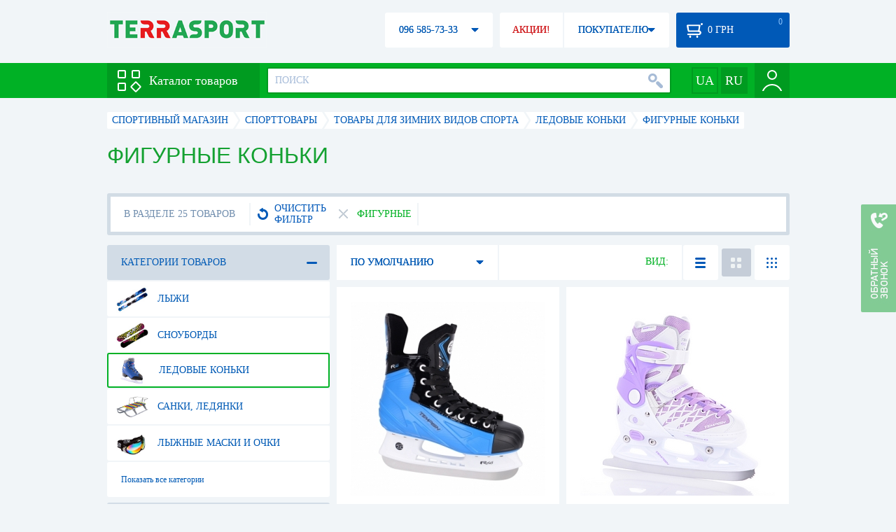

--- FILE ---
content_type: text/html; charset=utf-8
request_url: https://terrasport.ua/dir_ledovyie_konki_figurnyie_5798.htm
body_size: 25474
content:
<!DOCTYPE html>
<html lang="ru">
<head>

<base href="https://terrasport.ua" />
<title>Фигурные коньки - купить коньки для фигурного катания по низкой цене - Terrasport</title>
<meta http-equiv="Content-Type" content="text/html; charset=UTF-8" />
<meta name="robots" content="index,follow" /> 
<link rel="canonical" href="https://terrasport.ua/dir_ledovyie_konki_figurnyie_5798.htm"/>
<meta name="description" content="Фигурные коньки - купить по лучшей цене &amp;#10004; Доставка по Киеву, Украине &amp;#10004; Фигурные коньки - продажа по выгодной цене в каталоге спортивного интернет магазина Terrasport" /> 
<meta name="keywords" content="фигурные коньки" /> 
<meta http-equiv="Last-Modified" content="Sat, 17 Jan 2026 10:47:06 GMT" /> 
<meta name="generator" content="Melbis Shop v6.1.1" />
<meta name="viewport" content="width=device-width, initial-scale=1, minimum-scale=1, maximum-scale=1, user-scalable=0" />

<link rel="alternate" hreflang="ru" href="https://terrasport.ua/dir_ledovyie_konki_figurnyie_5798.htm" />
<link rel="alternate" hreflang="uk" href="https://terrasport.ua/ua/dir_ledovyie_konki_figurnyie_5798.htm" />
<link rel="alternate" hreflang="x-default" href="https://terrasport.ua/ua/dir_ledovyie_konki_figurnyie_5798.htm" />


<meta property="og:type" content="website" />
<meta property="og:title" content="Фигурные коньки" />
<meta property="og:url" content="https://terrasport.ua/dir_ledovyie_konki_figurnyie_5798.htm" />
<meta property="og:description" content="Ищешь Фигурные коньки? Заходи и выбирай прямо сейчас!" />
<meta property="article:author" content="https://www.facebook.com/terrasport" />
<meta property="og:image" content="https://i.terrasport.ua/2014/10_26/23_29/files_topic_1_80.jpg" />
<meta property="og:publisher" content="https://www.facebook.com/terrasport" />
<meta property="og:site_name" content="Интернет магазин Terrasport" />

<link rel="stylesheet" type="text/css" href="/templates/default/style.css?v=157" />
<!--[if lt IE 10]><link rel="stylesheet" type="text/css" href="/templates/default/ie.css?v=157" /><![endif]-->
<!--[if lt IE 9]><link rel="stylesheet" type="text/css" href="/templates/default/ie8.css?v=157" /><![endif]-->
<!--[if lt IE 8]><link rel="stylesheet" type="text/css" href="/templates/default/ie7.css?v=157" /><![endif]-->
<!--[if lt IE 10]><script type="text/javascript" src="/templates/default/modernizr.js"></script><![endif]-->
<script type="98fedb86e26157e44df4b556-text/javascript" src="/templates/default/jquery.js"></script>

<script type="98fedb86e26157e44df4b556-text/javascript">
    var siteurl = "https://terrasport.ua";
    var kind_key = "kFastFilter";
    gPageType = "topic";    
    if( ( kind_key == "kGoods" || kind_key == "kFastFilter" ) && jQuery(window).width() >= 1310 )
    {
        document.write("<link rel='stylesheet' type='text/css' href='/templates/default/style1310.css?v=157' />");
    }
</script>

<script type="98fedb86e26157e44df4b556-text/javascript">
window.APRT_DATA = {
    pageType: 3,
    currentCategory: {
        id:   5798,
        name: "Фигурные коньки"
    }
}
</script>

<link rel="stylesheet" href="/seoshield-client/core/lib/footers_block.css"></head>

<body>

<!-- Google Tag Manager -->
<noscript><iframe src="//www.googletagmanager.com/ns.html?id=GTM-MW53TL"
height="0" width="0" style="display:none;visibility:hidden"></iframe></noscript>
<script type="98fedb86e26157e44df4b556-text/javascript">(function(w,d,s,l,i){w[l]=w[l]||[];w[l].push({'gtm.start':
new Date().getTime(),event:'gtm.js'});var f=d.getElementsByTagName(s)[0],
j=d.createElement(s),dl=l!='dataLayer'?'&l='+l:'';j.async=true;j.src=
'//www.googletagmanager.com/gtm.js?id='+i+dl;f.parentNode.insertBefore(j,f);
})(window,document,'script','dataLayer','GTM-MW53TL');</script>
<!-- End Google Tag Manager -->

<div id="page">
    <div id="headerspace"></div>
    <script type="98fedb86e26157e44df4b556-text/javascript"> var req_13f6c18ee139fc6f853f43129f49afd5; if (window.XMLHttpRequest) { req_13f6c18ee139fc6f853f43129f49afd5 = new XMLHttpRequest(); } else { req_13f6c18ee139fc6f853f43129f49afd5 = new ActiveXObject("Microsoft.XMLHTTP"); } 
        req_13f6c18ee139fc6f853f43129f49afd5.onreadystatechange=function() { if (req_13f6c18ee139fc6f853f43129f49afd5.readyState==4 && req_13f6c18ee139fc6f853f43129f49afd5.status == 200) { document.getElementById("13f6c18ee139fc6f853f43129f49afd5").innerHTML = req_13f6c18ee139fc6f853f43129f49afd5.responseText;         
        var sc = document.getElementById("13f6c18ee139fc6f853f43129f49afd5").getElementsByTagName("script"); for (var n = 0; n < sc.length; n++ ) eval(sc[n].innerHTML); } } 
        req_13f6c18ee139fc6f853f43129f49afd5.open("POST","/lazy.php",true); req_13f6c18ee139fc6f853f43129f49afd5.setRequestHeader("Content-type","application/x-www-form-urlencoded"); 
        req_13f6c18ee139fc6f853f43129f49afd5.send("mod=tws_block_infobar&params=5798%2C+0");</script><div id=13f6c18ee139fc6f853f43129f49afd5></div><noscript></noscript>
    <div class="wrap">
    <ul id="path" itemscope itemtype="http://schema.org/BreadcrumbList">
    <li itemprop="itemListElement" itemscope itemtype="http://schema.org/ListItem"><a itemprop="item" href="https://terrasport.ua" title="terrasport: спорттовары, товары для активной жизни"><span itemprop="name">СПОРТИВНЫЙ МАГАЗИН</span><meta itemprop="position" content="1" /></a></li>
    <li itemprop="itemListElement" itemscope itemtype="http://schema.org/ListItem"><a itemprop="item" href="https://terrasport.ua/dir_tovari_dlya_sporta.htm" title="Cпорттовары"><span itemprop="name">Cпорттовары</span><meta itemprop="position" content="2" /></a></li><li itemprop="itemListElement" itemscope itemtype="http://schema.org/ListItem"><a itemprop="item" href="https://terrasport.ua/dir_winter_sport.htm" title="Товары для зимних видов спорта"><span itemprop="name">Товары для зимних видов спорта</span><meta itemprop="position" content="3" /></a></li><li itemprop="itemListElement" itemscope itemtype="http://schema.org/ListItem"><a itemprop="item" href="https://terrasport.ua/dir_ice.htm" title="Ледовые коньки"><span itemprop="name">Ледовые коньки</span><meta itemprop="position" content="4" /></a></li><li itemprop="itemListElement" itemscope itemtype="http://schema.org/ListItem" class="last"><span itemprop="name">Фигурные коньки</span><meta itemprop="position" content="5" /></li>    
</ul><!--ss_breadcrumbs:СПОРТИВНЫЙ МАГАЗИН >> Cпорттовары >> Товары для зимних видов спорта >> Ледовые коньки >> Фигурные коньки-->
<!--ss_breadcrums_list:СПОРТИВНЫЙ МАГАЗИН >> Cпорттовары >> Товары для зимних видов спорта >> Ледовые коньки >> Фигурные коньки-->
    <h1>Фигурные коньки</h1>
    <div id="faketext">
    <!--seo_text_start-->
    
    <!--seo_text_end-->
    </div>
    <div id="topicinfoline">
        <div class="filter-items">
    <div class="border"></div>
    <div class="data"><div>
        <div class="filter-refresh" data-href="https://terrasport.ua/dir_ice.htm">
            <span></span>ОЧИСТИТЬ ФИЛЬТР
            <div class="rborder"></div>
        </div>
        <div data-href="https://terrasport.ua/dir_ice.htm" class="filter-item">
    <b></b>Фигурные 
    <span class="rborder"></span>
</div>
    </div></div>
</div>
        <div class="totalgoods">
            В РАЗДЕЛЕ 25 ТОВАРОВ
            <div class="rborder"></div>
        </div>
        <div class="comparelist">
    <span></span>
    СРАВНИТЬ <div class="text"> ТОВАРА</div>
    <script type="98fedb86e26157e44df4b556-text/javascript">
        gCompareGoods = [];
    </script>
</div>

    </div>
    <div id="colright">
        <div class="colwrap">
            <div id="orderline">
    <div class="select">
        <div class="text">ПО УМОЛЧАНИЮ</div><span class="tri"></span>
        <div class="layer">
            <ul>
                <li><span data-value="https://terrasport.ua/ledovyie_konki_figurnyie_5798/order=price/">ОТ ДЕШЕВЫХ К ДОРОГИМ</span></li>
                <li><span data-value="https://terrasport.ua/ledovyie_konki_figurnyie_5798/order=price_desc/">ОТ ДОРОГИХ К ДЕШЕВЫМ</span></li>
                <li><span data-value="https://terrasport.ua/ledovyie_konki_figurnyie_5798/order=name/">ПО НАИМЕНОВАНИЮ А-Я</span></li>
                <li><span data-value="https://terrasport.ua/ledovyie_konki_figurnyie_5798/order=name_desc/">ПО НАИМЕНОВАНИЮ Я-А</span></li>
                <li><span data-value="https://terrasport.ua/ledovyie_konki_figurnyie_5798/order=createtime/">ПО ДАТЕ ДОБАВЛЕНИЯ</span></li>
                
            </ul>
        </div>
    </div>
    <div class="view">
        ВИД: <span class="tpllnk"><span class="list" data-href="https://terrasport.ua/ledovyie_konki_figurnyie_5798/view=list/"><b></b></span><span class="abigtile active"><b></b></span><span class="smalltile" data-href="https://terrasport.ua/ledovyie_konki_figurnyie_5798/view=smalltile/"><b></b></span></span>
    </div>
</div>
<!--isset_listing_page-->
<ul class="stores2" id="topicgoods">
    <li data-store_id="419701" data-productKey="419701" class="_c_tws_goods_topic__kBigTile_unit">
    <a href="https://terrasport.ua/goods_konki_ledovyie_tempish_rental_r46_419701.htm" class="icon"><img src="https://i.terrasport.ua/2021/02_01/16_42/u_files_store_1_5437165.jpg" alt="Коньки ледовые Tempish Rebtal R46 (13000002064)" title="Коньки ледовые Tempish Rebtal R46 (13000002064)" /></a>
    <ol>
        <li class="code">Код товара: 419701</li>  
        <li class="sizes">Размеры: <span class="status_kExist">44</span>, <span class="status_kAbsent">39</span>, <span class="status_kAbsent">40</span>, <span class="status_kAbsent">42</span>, <span class="status_kAbsent">43</span>, <span class="status_kAbsent">45</span></li>

        <li>Вид: Одноразмерные</li>
<li>Фиксация: Шнуровка</li>


    </ol>
    <strong class="name"><a href="https://terrasport.ua/goods_konki_ledovyie_tempish_rental_r46_419701.htm" title="Коньки ледовые Tempish Rebtal R46 (13000002064)">Коньки ледовые Tempish Rebtal R46 (13000002064)</a></strong>
    <div class="price">
    <i class="my_sp"><span class="my_price_str">ЦЕНА: </span><span>4 990</span> грн</i>
</div>
    <span class="buy variant "  data-store_id="419701" data-how="1000" data-minorder="1" data-steporder="1">КУПИТЬ</span>
<!--topic_order.htm-->
    <div class="compare" id="compare419701" title="Добвить к сравнению"><b></b></div>                        
    <div class="wishlist" id="wishlist419701" title="Добавить в список желаний"><b></b></div>    
    <script type="98fedb86e26157e44df4b556-text/javascript"> var req_032889dd89b77e2a5814172ef7c3c232; if (window.XMLHttpRequest) { req_032889dd89b77e2a5814172ef7c3c232 = new XMLHttpRequest(); } else { req_032889dd89b77e2a5814172ef7c3c232 = new ActiveXObject("Microsoft.XMLHTTP"); } 
        req_032889dd89b77e2a5814172ef7c3c232.onreadystatechange=function() { if (req_032889dd89b77e2a5814172ef7c3c232.readyState==4 && req_032889dd89b77e2a5814172ef7c3c232.status == 200) { document.getElementById("032889dd89b77e2a5814172ef7c3c232").innerHTML = req_032889dd89b77e2a5814172ef7c3c232.responseText;         
        var sc = document.getElementById("032889dd89b77e2a5814172ef7c3c232").getElementsByTagName("script"); for (var n = 0; n < sc.length; n++ ) eval(sc[n].innerHTML); } } 
        req_032889dd89b77e2a5814172ef7c3c232.open("POST","/lazy.php",true); req_032889dd89b77e2a5814172ef7c3c232.setRequestHeader("Content-type","application/x-www-form-urlencoded"); 
        req_032889dd89b77e2a5814172ef7c3c232.send("mod=tws_goods_label&params=419701%2Chttps%3A%2F%2Fterrasport.ua%2Fgoods_konki_ledovyie_tempish_rental_r46_419701.htm");</script><div id=032889dd89b77e2a5814172ef7c3c232></div><noscript></noscript>
    
    <script type="98fedb86e26157e44df4b556-text/javascript"> var req_3ae4c86ae5d9212952d8d260b55503d5; if (window.XMLHttpRequest) { req_3ae4c86ae5d9212952d8d260b55503d5 = new XMLHttpRequest(); } else { req_3ae4c86ae5d9212952d8d260b55503d5 = new ActiveXObject("Microsoft.XMLHTTP"); } 
        req_3ae4c86ae5d9212952d8d260b55503d5.onreadystatechange=function() { if (req_3ae4c86ae5d9212952d8d260b55503d5.readyState==4 && req_3ae4c86ae5d9212952d8d260b55503d5.status == 200) { document.getElementById("3ae4c86ae5d9212952d8d260b55503d5").innerHTML = req_3ae4c86ae5d9212952d8d260b55503d5.responseText;         
        var sc = document.getElementById("3ae4c86ae5d9212952d8d260b55503d5").getElementsByTagName("script"); for (var n = 0; n < sc.length; n++ ) eval(sc[n].innerHTML); } } 
        req_3ae4c86ae5d9212952d8d260b55503d5.open("POST","/lazy.php",true); req_3ae4c86ae5d9212952d8d260b55503d5.setRequestHeader("Content-type","application/x-www-form-urlencoded"); 
        req_3ae4c86ae5d9212952d8d260b55503d5.send("mod=tws_ajax_clann&params=419701%2C0");</script><div id=3ae4c86ae5d9212952d8d260b55503d5></div><noscript></noscript><!--product_in_listingEX-->    
</li><li data-store_id="365554" data-productKey="365554" class="_c_tws_goods_topic__kBigTile_unit">
    <a href="https://terrasport.ua/goods_13000000842_365554.htm" class="icon"><img src="https://i.terrasport.ua/2020/10_07/19_53/u_files_store_85_675835.jpg" alt="Коньки ледовые раздвижные Tempish Clips Ice Girl (13000000842)" title="Коньки ледовые раздвижные Tempish Clips Ice Girl (13000000842)" /></a>
    <ol>
        <li class="code">Код товара: 365554</li>  
        <li class="sizes">Размеры: <span class="status_kExist">29-32</span>, <span class="status_kAbsent">33-36</span>, <span class="status_kAbsent">37-40</span></li>

        <li>Вид: Раздвижные</li>
<li>Фиксация: Шнуровка, Бакля</li>


    </ol>
    <strong class="name"><a href="https://terrasport.ua/goods_13000000842_365554.htm" title="Коньки ледовые раздвижные Tempish Clips Ice Girl (13000000842)">Коньки ледовые раздвижные Tempish Clips Ice Girl (13000000842)</a></strong>
    <div class="price">
    <i class="my_sp"><span class="my_price_str">ЦЕНА: </span><span>2 190</span> грн</i>
</div>
    <span class="buy variant "  data-store_id="365554" data-how="1000" data-minorder="1" data-steporder="1">КУПИТЬ</span>
<!--topic_order.htm-->
    <div class="compare" id="compare365554" title="Добвить к сравнению"><b></b></div>                        
    <div class="wishlist" id="wishlist365554" title="Добавить в список желаний"><b></b></div>    
    <script type="98fedb86e26157e44df4b556-text/javascript"> var req_f74d36289cac208fd30af073aa344dbd; if (window.XMLHttpRequest) { req_f74d36289cac208fd30af073aa344dbd = new XMLHttpRequest(); } else { req_f74d36289cac208fd30af073aa344dbd = new ActiveXObject("Microsoft.XMLHTTP"); } 
        req_f74d36289cac208fd30af073aa344dbd.onreadystatechange=function() { if (req_f74d36289cac208fd30af073aa344dbd.readyState==4 && req_f74d36289cac208fd30af073aa344dbd.status == 200) { document.getElementById("f74d36289cac208fd30af073aa344dbd").innerHTML = req_f74d36289cac208fd30af073aa344dbd.responseText;         
        var sc = document.getElementById("f74d36289cac208fd30af073aa344dbd").getElementsByTagName("script"); for (var n = 0; n < sc.length; n++ ) eval(sc[n].innerHTML); } } 
        req_f74d36289cac208fd30af073aa344dbd.open("POST","/lazy.php",true); req_f74d36289cac208fd30af073aa344dbd.setRequestHeader("Content-type","application/x-www-form-urlencoded"); 
        req_f74d36289cac208fd30af073aa344dbd.send("mod=tws_goods_label&params=365554%2Chttps%3A%2F%2Fterrasport.ua%2Fgoods_13000000842_365554.htm");</script><div id=f74d36289cac208fd30af073aa344dbd></div><noscript></noscript>
    
    <script type="98fedb86e26157e44df4b556-text/javascript"> var req_9f4bbfc71d59ac47469e038d9bd38142; if (window.XMLHttpRequest) { req_9f4bbfc71d59ac47469e038d9bd38142 = new XMLHttpRequest(); } else { req_9f4bbfc71d59ac47469e038d9bd38142 = new ActiveXObject("Microsoft.XMLHTTP"); } 
        req_9f4bbfc71d59ac47469e038d9bd38142.onreadystatechange=function() { if (req_9f4bbfc71d59ac47469e038d9bd38142.readyState==4 && req_9f4bbfc71d59ac47469e038d9bd38142.status == 200) { document.getElementById("9f4bbfc71d59ac47469e038d9bd38142").innerHTML = req_9f4bbfc71d59ac47469e038d9bd38142.responseText;         
        var sc = document.getElementById("9f4bbfc71d59ac47469e038d9bd38142").getElementsByTagName("script"); for (var n = 0; n < sc.length; n++ ) eval(sc[n].innerHTML); } } 
        req_9f4bbfc71d59ac47469e038d9bd38142.open("POST","/lazy.php",true); req_9f4bbfc71d59ac47469e038d9bd38142.setRequestHeader("Content-type","application/x-www-form-urlencoded"); 
        req_9f4bbfc71d59ac47469e038d9bd38142.send("mod=tws_ajax_clann&params=365554%2C0");</script><div id=9f4bbfc71d59ac47469e038d9bd38142></div><noscript></noscript><!--product_in_listingEX-->    
</li><li data-store_id="365545" data-productKey="365545" class="_c_tws_goods_topic__kBigTile_unit">
    <a href="https://terrasport.ua/goods_1300000206_365545.htm" class="icon"><img src="https://i.terrasport.ua/2020/10_07/20_29/u_files_store_85_675992.jpg" alt="Коньки ледовые Tempish Rental R16 (1300000206)" title="Коньки ледовые Tempish Rental R16 (1300000206)" /></a>
    <ol>
        <li class="code">Код товара: 365545</li>  
        <li class="sizes">Размеры: <span class="status_kAbsent">40</span>, <span class="status_kAbsent">41</span>, <span class="status_kAbsent">44</span>, <span class="status_kAbsent">45</span>, <span class="status_kAbsent">46</span>, <span class="status_kAbsent">47</span></li>

        <li>Вид: Одноразмерные</li>
<li>Фиксация: Бакля</li>


    </ol>
    <strong class="name"><a href="https://terrasport.ua/goods_1300000206_365545.htm" title="Коньки ледовые Tempish Rental R16 (1300000206)">Коньки ледовые Tempish Rental R16 (1300000206)</a></strong>
    <div class="price">
    <i class="my_sp"><span class="my_price_str">ЦЕНА: </span><span>3 990</span> грн</i>
</div>
    <span class="wait" id="wait365545" data-store_id="365545"><span class="sub">КОГДА ПОЯВИТСЯ?</span></span>
    <div class="compare" id="compare365545" title="Добвить к сравнению"><b></b></div>                        
    <div class="wishlist" id="wishlist365545" title="Добавить в список желаний"><b></b></div>    
    <script type="98fedb86e26157e44df4b556-text/javascript"> var req_fefe7be0403f530f2f0b8b14a99dc7b2; if (window.XMLHttpRequest) { req_fefe7be0403f530f2f0b8b14a99dc7b2 = new XMLHttpRequest(); } else { req_fefe7be0403f530f2f0b8b14a99dc7b2 = new ActiveXObject("Microsoft.XMLHTTP"); } 
        req_fefe7be0403f530f2f0b8b14a99dc7b2.onreadystatechange=function() { if (req_fefe7be0403f530f2f0b8b14a99dc7b2.readyState==4 && req_fefe7be0403f530f2f0b8b14a99dc7b2.status == 200) { document.getElementById("fefe7be0403f530f2f0b8b14a99dc7b2").innerHTML = req_fefe7be0403f530f2f0b8b14a99dc7b2.responseText;         
        var sc = document.getElementById("fefe7be0403f530f2f0b8b14a99dc7b2").getElementsByTagName("script"); for (var n = 0; n < sc.length; n++ ) eval(sc[n].innerHTML); } } 
        req_fefe7be0403f530f2f0b8b14a99dc7b2.open("POST","/lazy.php",true); req_fefe7be0403f530f2f0b8b14a99dc7b2.setRequestHeader("Content-type","application/x-www-form-urlencoded"); 
        req_fefe7be0403f530f2f0b8b14a99dc7b2.send("mod=tws_goods_label&params=365545%2Chttps%3A%2F%2Fterrasport.ua%2Fgoods_1300000206_365545.htm");</script><div id=fefe7be0403f530f2f0b8b14a99dc7b2></div><noscript></noscript>
    <span class="anchor statuskAbsent" data-href="https://terrasport.ua/goods_1300000206_365545.htm"></span>
    <script type="98fedb86e26157e44df4b556-text/javascript"> var req_d61ac034a3de015588f8632679a09e3a; if (window.XMLHttpRequest) { req_d61ac034a3de015588f8632679a09e3a = new XMLHttpRequest(); } else { req_d61ac034a3de015588f8632679a09e3a = new ActiveXObject("Microsoft.XMLHTTP"); } 
        req_d61ac034a3de015588f8632679a09e3a.onreadystatechange=function() { if (req_d61ac034a3de015588f8632679a09e3a.readyState==4 && req_d61ac034a3de015588f8632679a09e3a.status == 200) { document.getElementById("d61ac034a3de015588f8632679a09e3a").innerHTML = req_d61ac034a3de015588f8632679a09e3a.responseText;         
        var sc = document.getElementById("d61ac034a3de015588f8632679a09e3a").getElementsByTagName("script"); for (var n = 0; n < sc.length; n++ ) eval(sc[n].innerHTML); } } 
        req_d61ac034a3de015588f8632679a09e3a.open("POST","/lazy.php",true); req_d61ac034a3de015588f8632679a09e3a.setRequestHeader("Content-type","application/x-www-form-urlencoded"); 
        req_d61ac034a3de015588f8632679a09e3a.send("mod=tws_ajax_clann&params=365545%2C0");</script><div id=d61ac034a3de015588f8632679a09e3a></div><noscript></noscript><!--product_in_listingEX-->    
</li><li data-store_id="419697" data-productKey="419697" class="_c_tws_goods_topic__kBigTile_unit">
    <a href="https://terrasport.ua/goods_konki_ledovyie_tempish_rental_r16_419697.htm" class="icon"><img src="https://i.terrasport.ua/2020/08_25/13_56/u_files_store_1_4630701.jpg" alt="Коньки ледовые Tempish Rebtal R16 (1300000206)" title="Коньки ледовые Tempish Rebtal R16 (1300000206)" /></a>
    <ol>
        <li class="code">Код товара: 419697</li>  
        <li class="sizes">Размеры: <span class="status_kAbsent">42</span>, <span class="status_kAbsent">43</span></li>

        <li>Вид: Одноразмерные</li>
<li>Фиксация: Бакля</li>


    </ol>
    <strong class="name"><a href="https://terrasport.ua/goods_konki_ledovyie_tempish_rental_r16_419697.htm" title="Коньки ледовые Tempish Rebtal R16 (1300000206)">Коньки ледовые Tempish Rebtal R16 (1300000206)</a></strong>
    <div class="price">
    <i class="my_sp"><span class="my_price_str">ЦЕНА: </span><span>3 990</span> грн</i>
</div>
    <span class="wait" id="wait419697" data-store_id="419697"><span class="sub">КОГДА ПОЯВИТСЯ?</span></span>
    <div class="compare" id="compare419697" title="Добвить к сравнению"><b></b></div>                        
    <div class="wishlist" id="wishlist419697" title="Добавить в список желаний"><b></b></div>    
    <script type="98fedb86e26157e44df4b556-text/javascript"> var req_22ae1d15aacecb702a6f515d695f238e; if (window.XMLHttpRequest) { req_22ae1d15aacecb702a6f515d695f238e = new XMLHttpRequest(); } else { req_22ae1d15aacecb702a6f515d695f238e = new ActiveXObject("Microsoft.XMLHTTP"); } 
        req_22ae1d15aacecb702a6f515d695f238e.onreadystatechange=function() { if (req_22ae1d15aacecb702a6f515d695f238e.readyState==4 && req_22ae1d15aacecb702a6f515d695f238e.status == 200) { document.getElementById("22ae1d15aacecb702a6f515d695f238e").innerHTML = req_22ae1d15aacecb702a6f515d695f238e.responseText;         
        var sc = document.getElementById("22ae1d15aacecb702a6f515d695f238e").getElementsByTagName("script"); for (var n = 0; n < sc.length; n++ ) eval(sc[n].innerHTML); } } 
        req_22ae1d15aacecb702a6f515d695f238e.open("POST","/lazy.php",true); req_22ae1d15aacecb702a6f515d695f238e.setRequestHeader("Content-type","application/x-www-form-urlencoded"); 
        req_22ae1d15aacecb702a6f515d695f238e.send("mod=tws_goods_label&params=419697%2Chttps%3A%2F%2Fterrasport.ua%2Fgoods_konki_ledovyie_tempish_rental_r16_419697.htm");</script><div id=22ae1d15aacecb702a6f515d695f238e></div><noscript></noscript>
    <span class="anchor statuskAbsent" data-href="https://terrasport.ua/goods_konki_ledovyie_tempish_rental_r16_419697.htm"></span>
    <script type="98fedb86e26157e44df4b556-text/javascript"> var req_518521ac0ca3bc12dda755a1b7f2d22d; if (window.XMLHttpRequest) { req_518521ac0ca3bc12dda755a1b7f2d22d = new XMLHttpRequest(); } else { req_518521ac0ca3bc12dda755a1b7f2d22d = new ActiveXObject("Microsoft.XMLHTTP"); } 
        req_518521ac0ca3bc12dda755a1b7f2d22d.onreadystatechange=function() { if (req_518521ac0ca3bc12dda755a1b7f2d22d.readyState==4 && req_518521ac0ca3bc12dda755a1b7f2d22d.status == 200) { document.getElementById("518521ac0ca3bc12dda755a1b7f2d22d").innerHTML = req_518521ac0ca3bc12dda755a1b7f2d22d.responseText;         
        var sc = document.getElementById("518521ac0ca3bc12dda755a1b7f2d22d").getElementsByTagName("script"); for (var n = 0; n < sc.length; n++ ) eval(sc[n].innerHTML); } } 
        req_518521ac0ca3bc12dda755a1b7f2d22d.open("POST","/lazy.php",true); req_518521ac0ca3bc12dda755a1b7f2d22d.setRequestHeader("Content-type","application/x-www-form-urlencoded"); 
        req_518521ac0ca3bc12dda755a1b7f2d22d.send("mod=tws_ajax_clann&params=419697%2C0");</script><div id=518521ac0ca3bc12dda755a1b7f2d22d></div><noscript></noscript><!--product_in_listingEX-->    
</li><li data-store_id="365543" data-productKey="365543" class="_c_tws_goods_topic__kBigTile_unit">
    <a href="https://terrasport.ua/goods_13000002060_365543.htm" class="icon"><img src="https://i.terrasport.ua/2020/10_07/20_51/u_files_store_85_676052.jpg" alt="Коньки ледовые Tempish Rental R16 Lady (13000002060)" title="Коньки ледовые Tempish Rental R16 Lady (13000002060)" /></a>
    <ol>
        <li class="code">Код товара: 365543</li>  
        <li class="sizes">Размеры: <span class="status_kAbsent">36</span>, <span class="status_kAbsent">37</span>, <span class="status_kAbsent">38</span>, <span class="status_kAbsent">39</span>, <span class="status_kAbsent">40</span>, <span class="status_kAbsent">41</span></li>

        <li>Вид: Одноразмерные</li>
<li>Фиксация: Бакля</li>


    </ol>
    <strong class="name"><a href="https://terrasport.ua/goods_13000002060_365543.htm" title="Коньки ледовые Tempish Rental R16 Lady (13000002060)">Коньки ледовые Tempish Rental R16 Lady (13000002060)</a></strong>
    <div class="price">
    <i class="my_sp"><span class="my_price_str">ЦЕНА: </span><span>3 990</span> грн</i>
</div>
    <span class="wait" id="wait365543" data-store_id="365543"><span class="sub">КОГДА ПОЯВИТСЯ?</span></span>
    <div class="compare" id="compare365543" title="Добвить к сравнению"><b></b></div>                        
    <div class="wishlist" id="wishlist365543" title="Добавить в список желаний"><b></b></div>    
    <script type="98fedb86e26157e44df4b556-text/javascript"> var req_464eb1863d870f43c1cc446c5b9d9e83; if (window.XMLHttpRequest) { req_464eb1863d870f43c1cc446c5b9d9e83 = new XMLHttpRequest(); } else { req_464eb1863d870f43c1cc446c5b9d9e83 = new ActiveXObject("Microsoft.XMLHTTP"); } 
        req_464eb1863d870f43c1cc446c5b9d9e83.onreadystatechange=function() { if (req_464eb1863d870f43c1cc446c5b9d9e83.readyState==4 && req_464eb1863d870f43c1cc446c5b9d9e83.status == 200) { document.getElementById("464eb1863d870f43c1cc446c5b9d9e83").innerHTML = req_464eb1863d870f43c1cc446c5b9d9e83.responseText;         
        var sc = document.getElementById("464eb1863d870f43c1cc446c5b9d9e83").getElementsByTagName("script"); for (var n = 0; n < sc.length; n++ ) eval(sc[n].innerHTML); } } 
        req_464eb1863d870f43c1cc446c5b9d9e83.open("POST","/lazy.php",true); req_464eb1863d870f43c1cc446c5b9d9e83.setRequestHeader("Content-type","application/x-www-form-urlencoded"); 
        req_464eb1863d870f43c1cc446c5b9d9e83.send("mod=tws_goods_label&params=365543%2Chttps%3A%2F%2Fterrasport.ua%2Fgoods_13000002060_365543.htm");</script><div id=464eb1863d870f43c1cc446c5b9d9e83></div><noscript></noscript>
    <span class="anchor statuskAbsent" data-href="https://terrasport.ua/goods_13000002060_365543.htm"></span>
    <script type="98fedb86e26157e44df4b556-text/javascript"> var req_50d9282a49da3b62423005d8450c1c95; if (window.XMLHttpRequest) { req_50d9282a49da3b62423005d8450c1c95 = new XMLHttpRequest(); } else { req_50d9282a49da3b62423005d8450c1c95 = new ActiveXObject("Microsoft.XMLHTTP"); } 
        req_50d9282a49da3b62423005d8450c1c95.onreadystatechange=function() { if (req_50d9282a49da3b62423005d8450c1c95.readyState==4 && req_50d9282a49da3b62423005d8450c1c95.status == 200) { document.getElementById("50d9282a49da3b62423005d8450c1c95").innerHTML = req_50d9282a49da3b62423005d8450c1c95.responseText;         
        var sc = document.getElementById("50d9282a49da3b62423005d8450c1c95").getElementsByTagName("script"); for (var n = 0; n < sc.length; n++ ) eval(sc[n].innerHTML); } } 
        req_50d9282a49da3b62423005d8450c1c95.open("POST","/lazy.php",true); req_50d9282a49da3b62423005d8450c1c95.setRequestHeader("Content-type","application/x-www-form-urlencoded"); 
        req_50d9282a49da3b62423005d8450c1c95.send("mod=tws_ajax_clann&params=365543%2C0");</script><div id=50d9282a49da3b62423005d8450c1c95></div><noscript></noscript><!--product_in_listingEX-->    
</li><li data-store_id="365555" data-productKey="365555" class="_c_tws_goods_topic__kBigTile_unit">
    <a href="https://terrasport.ua/goods_13000000841_365555.htm" class="icon"><img src="https://i.terrasport.ua/2020/10_07/19_36/u_files_store_85_675767.jpg" alt="Коньки ледовые раздвижные Tempish Clips Ice (13000000841)" title="Коньки ледовые раздвижные Tempish Clips Ice (13000000841)" /></a>
    <ol>
        <li class="code">Код товара: 365555</li>  
        <li class="sizes">Размеры: <span class="status_kAbsent">29-32</span>, <span class="status_kAbsent">33-36</span>, <span class="status_kAbsent">37-40</span></li>

        <li>Вид: Раздвижные</li>
<li>Фиксация: Шнуровка, Бакля</li>


    </ol>
    <strong class="name"><a href="https://terrasport.ua/goods_13000000841_365555.htm" title="Коньки ледовые раздвижные Tempish Clips Ice (13000000841)">Коньки ледовые раздвижные Tempish Clips Ice (13000000841)</a></strong>
    <div class="price">
    <i class="my_sp"><span class="my_price_str">ЦЕНА: </span><span>1 590</span> грн</i>
</div>
    <span class="wait" id="wait365555" data-store_id="365555"><span class="sub">КОГДА ПОЯВИТСЯ?</span></span>
    <div class="compare" id="compare365555" title="Добвить к сравнению"><b></b></div>                        
    <div class="wishlist" id="wishlist365555" title="Добавить в список желаний"><b></b></div>    
    <script type="98fedb86e26157e44df4b556-text/javascript"> var req_6a16b187607194d9b8e5540004de7d57; if (window.XMLHttpRequest) { req_6a16b187607194d9b8e5540004de7d57 = new XMLHttpRequest(); } else { req_6a16b187607194d9b8e5540004de7d57 = new ActiveXObject("Microsoft.XMLHTTP"); } 
        req_6a16b187607194d9b8e5540004de7d57.onreadystatechange=function() { if (req_6a16b187607194d9b8e5540004de7d57.readyState==4 && req_6a16b187607194d9b8e5540004de7d57.status == 200) { document.getElementById("6a16b187607194d9b8e5540004de7d57").innerHTML = req_6a16b187607194d9b8e5540004de7d57.responseText;         
        var sc = document.getElementById("6a16b187607194d9b8e5540004de7d57").getElementsByTagName("script"); for (var n = 0; n < sc.length; n++ ) eval(sc[n].innerHTML); } } 
        req_6a16b187607194d9b8e5540004de7d57.open("POST","/lazy.php",true); req_6a16b187607194d9b8e5540004de7d57.setRequestHeader("Content-type","application/x-www-form-urlencoded"); 
        req_6a16b187607194d9b8e5540004de7d57.send("mod=tws_goods_label&params=365555%2Chttps%3A%2F%2Fterrasport.ua%2Fgoods_13000000841_365555.htm");</script><div id=6a16b187607194d9b8e5540004de7d57></div><noscript></noscript>
    <span class="anchor statuskAbsent" data-href="https://terrasport.ua/goods_13000000841_365555.htm"></span>
    <script type="98fedb86e26157e44df4b556-text/javascript"> var req_a690cd78c2e1dbd845db5a2ff0427699; if (window.XMLHttpRequest) { req_a690cd78c2e1dbd845db5a2ff0427699 = new XMLHttpRequest(); } else { req_a690cd78c2e1dbd845db5a2ff0427699 = new ActiveXObject("Microsoft.XMLHTTP"); } 
        req_a690cd78c2e1dbd845db5a2ff0427699.onreadystatechange=function() { if (req_a690cd78c2e1dbd845db5a2ff0427699.readyState==4 && req_a690cd78c2e1dbd845db5a2ff0427699.status == 200) { document.getElementById("a690cd78c2e1dbd845db5a2ff0427699").innerHTML = req_a690cd78c2e1dbd845db5a2ff0427699.responseText;         
        var sc = document.getElementById("a690cd78c2e1dbd845db5a2ff0427699").getElementsByTagName("script"); for (var n = 0; n < sc.length; n++ ) eval(sc[n].innerHTML); } } 
        req_a690cd78c2e1dbd845db5a2ff0427699.open("POST","/lazy.php",true); req_a690cd78c2e1dbd845db5a2ff0427699.setRequestHeader("Content-type","application/x-www-form-urlencoded"); 
        req_a690cd78c2e1dbd845db5a2ff0427699.send("mod=tws_ajax_clann&params=365555%2C0");</script><div id=a690cd78c2e1dbd845db5a2ff0427699></div><noscript></noscript><!--product_in_listingEX-->    
</li><li data-store_id="365547" data-productKey="365547" class="_c_tws_goods_topic__kBigTile_unit">
    <a href="https://terrasport.ua/goods_130000172_365547.htm" class="icon"><img src="https://i.terrasport.ua/2020/10_08/15_17/u_files_store_85_693898.jpg" alt="Коньки фигурные Tempish Dream Wave (130000172)" title="Коньки фигурные Tempish Dream Wave (130000172)" /></a>
    <ol>
        <li class="code">Код товара: 365547</li>  
        <li class="sizes">Размеры: <span class="status_kAbsent">36</span>, <span class="status_kAbsent">37</span>, <span class="status_kAbsent">38</span>, <span class="status_kAbsent">39</span>, <span class="status_kAbsent">40</span>, <span class="status_kAbsent">41</span>, <span class="status_kAbsent">42</span></li>

        <li>Вид: Одноразмерные</li>
<li>Фиксация: Шнуровка</li>


    </ol>
    <strong class="name"><a href="https://terrasport.ua/goods_130000172_365547.htm" title="Коньки фигурные Tempish Dream Wave (130000172)">Коньки фигурные Tempish Dream Wave (130000172)</a></strong>
    <div class="price">
    <i class="my_sp"><span class="my_price_str">ЦЕНА: </span><span>1 590</span> грн</i>
</div>
    <span class="wait" id="wait365547" data-store_id="365547"><span class="sub">КОГДА ПОЯВИТСЯ?</span></span>
    <div class="compare" id="compare365547" title="Добвить к сравнению"><b></b></div>                        
    <div class="wishlist" id="wishlist365547" title="Добавить в список желаний"><b></b></div>    
    <script type="98fedb86e26157e44df4b556-text/javascript"> var req_2e84a6dd8ced81ca197a520ebbee95b9; if (window.XMLHttpRequest) { req_2e84a6dd8ced81ca197a520ebbee95b9 = new XMLHttpRequest(); } else { req_2e84a6dd8ced81ca197a520ebbee95b9 = new ActiveXObject("Microsoft.XMLHTTP"); } 
        req_2e84a6dd8ced81ca197a520ebbee95b9.onreadystatechange=function() { if (req_2e84a6dd8ced81ca197a520ebbee95b9.readyState==4 && req_2e84a6dd8ced81ca197a520ebbee95b9.status == 200) { document.getElementById("2e84a6dd8ced81ca197a520ebbee95b9").innerHTML = req_2e84a6dd8ced81ca197a520ebbee95b9.responseText;         
        var sc = document.getElementById("2e84a6dd8ced81ca197a520ebbee95b9").getElementsByTagName("script"); for (var n = 0; n < sc.length; n++ ) eval(sc[n].innerHTML); } } 
        req_2e84a6dd8ced81ca197a520ebbee95b9.open("POST","/lazy.php",true); req_2e84a6dd8ced81ca197a520ebbee95b9.setRequestHeader("Content-type","application/x-www-form-urlencoded"); 
        req_2e84a6dd8ced81ca197a520ebbee95b9.send("mod=tws_goods_label&params=365547%2Chttps%3A%2F%2Fterrasport.ua%2Fgoods_130000172_365547.htm");</script><div id=2e84a6dd8ced81ca197a520ebbee95b9></div><noscript></noscript>
    <span class="anchor statuskAbsent" data-href="https://terrasport.ua/goods_130000172_365547.htm"></span>
    <script type="98fedb86e26157e44df4b556-text/javascript"> var req_69b2de78cf56173e774ab9fd5a0793ba; if (window.XMLHttpRequest) { req_69b2de78cf56173e774ab9fd5a0793ba = new XMLHttpRequest(); } else { req_69b2de78cf56173e774ab9fd5a0793ba = new ActiveXObject("Microsoft.XMLHTTP"); } 
        req_69b2de78cf56173e774ab9fd5a0793ba.onreadystatechange=function() { if (req_69b2de78cf56173e774ab9fd5a0793ba.readyState==4 && req_69b2de78cf56173e774ab9fd5a0793ba.status == 200) { document.getElementById("69b2de78cf56173e774ab9fd5a0793ba").innerHTML = req_69b2de78cf56173e774ab9fd5a0793ba.responseText;         
        var sc = document.getElementById("69b2de78cf56173e774ab9fd5a0793ba").getElementsByTagName("script"); for (var n = 0; n < sc.length; n++ ) eval(sc[n].innerHTML); } } 
        req_69b2de78cf56173e774ab9fd5a0793ba.open("POST","/lazy.php",true); req_69b2de78cf56173e774ab9fd5a0793ba.setRequestHeader("Content-type","application/x-www-form-urlencoded"); 
        req_69b2de78cf56173e774ab9fd5a0793ba.send("mod=tws_ajax_clann&params=365547%2C0");</script><div id=69b2de78cf56173e774ab9fd5a0793ba></div><noscript></noscript><!--product_in_listingEX-->    
</li><li data-store_id="365546" data-productKey="365546" class="_c_tws_goods_topic__kBigTile_unit">
    <a href="https://terrasport.ua/goods_130000173_365546.htm" class="icon"><img src="https://i.terrasport.ua/2020/10_08/15_28/u_files_store_85_693939.jpg" alt="Коньки фигурные Tempish Dream white soft (130000173)" title="Коньки фигурные Tempish Dream white soft (130000173)" /></a>
    <ol>
        <li class="code">Код товара: 365546</li>  
        <li class="sizes">Размеры: <span class="status_kAbsent">36</span>, <span class="status_kAbsent">37</span>, <span class="status_kAbsent">38</span>, <span class="status_kAbsent">39</span>, <span class="status_kAbsent">40</span>, <span class="status_kAbsent">41</span>, <span class="status_kAbsent">42</span>, <span class="status_kAbsent">43</span></li>

        <li>Вид: Одноразмерные</li>
<li>Фиксация: Шнуровка</li>


    </ol>
    <strong class="name"><a href="https://terrasport.ua/goods_130000173_365546.htm" title="Коньки фигурные Tempish Dream white soft (130000173)">Коньки фигурные Tempish Dream white soft (130000173)</a></strong>
    <div class="price">
    <i class="my_sp"><span class="my_price_str">ЦЕНА: </span><span>1 590</span> грн</i>
</div>
    <span class="wait" id="wait365546" data-store_id="365546"><span class="sub">КОГДА ПОЯВИТСЯ?</span></span>
    <div class="compare" id="compare365546" title="Добвить к сравнению"><b></b></div>                        
    <div class="wishlist" id="wishlist365546" title="Добавить в список желаний"><b></b></div>    
    <script type="98fedb86e26157e44df4b556-text/javascript"> var req_4d4368ef555d845e7cb81f1b1d671e31; if (window.XMLHttpRequest) { req_4d4368ef555d845e7cb81f1b1d671e31 = new XMLHttpRequest(); } else { req_4d4368ef555d845e7cb81f1b1d671e31 = new ActiveXObject("Microsoft.XMLHTTP"); } 
        req_4d4368ef555d845e7cb81f1b1d671e31.onreadystatechange=function() { if (req_4d4368ef555d845e7cb81f1b1d671e31.readyState==4 && req_4d4368ef555d845e7cb81f1b1d671e31.status == 200) { document.getElementById("4d4368ef555d845e7cb81f1b1d671e31").innerHTML = req_4d4368ef555d845e7cb81f1b1d671e31.responseText;         
        var sc = document.getElementById("4d4368ef555d845e7cb81f1b1d671e31").getElementsByTagName("script"); for (var n = 0; n < sc.length; n++ ) eval(sc[n].innerHTML); } } 
        req_4d4368ef555d845e7cb81f1b1d671e31.open("POST","/lazy.php",true); req_4d4368ef555d845e7cb81f1b1d671e31.setRequestHeader("Content-type","application/x-www-form-urlencoded"); 
        req_4d4368ef555d845e7cb81f1b1d671e31.send("mod=tws_goods_label&params=365546%2Chttps%3A%2F%2Fterrasport.ua%2Fgoods_130000173_365546.htm");</script><div id=4d4368ef555d845e7cb81f1b1d671e31></div><noscript></noscript>
    <span class="anchor statuskAbsent" data-href="https://terrasport.ua/goods_130000173_365546.htm"></span>
    <script type="98fedb86e26157e44df4b556-text/javascript"> var req_291de208f4a3d48123069c84105d0e88; if (window.XMLHttpRequest) { req_291de208f4a3d48123069c84105d0e88 = new XMLHttpRequest(); } else { req_291de208f4a3d48123069c84105d0e88 = new ActiveXObject("Microsoft.XMLHTTP"); } 
        req_291de208f4a3d48123069c84105d0e88.onreadystatechange=function() { if (req_291de208f4a3d48123069c84105d0e88.readyState==4 && req_291de208f4a3d48123069c84105d0e88.status == 200) { document.getElementById("291de208f4a3d48123069c84105d0e88").innerHTML = req_291de208f4a3d48123069c84105d0e88.responseText;         
        var sc = document.getElementById("291de208f4a3d48123069c84105d0e88").getElementsByTagName("script"); for (var n = 0; n < sc.length; n++ ) eval(sc[n].innerHTML); } } 
        req_291de208f4a3d48123069c84105d0e88.open("POST","/lazy.php",true); req_291de208f4a3d48123069c84105d0e88.setRequestHeader("Content-type","application/x-www-form-urlencoded"); 
        req_291de208f4a3d48123069c84105d0e88.send("mod=tws_ajax_clann&params=365546%2C0");</script><div id=291de208f4a3d48123069c84105d0e88></div><noscript></noscript><!--product_in_listingEX-->    
</li><li data-store_id="365549" data-productKey="365549" class="_c_tws_goods_topic__kBigTile_unit">
    <a href="https://terrasport.ua/goods_13000016202_365549.htm" class="icon"><img src="https://i.terrasport.ua/2020/10_08/15_43/u_files_store_85_694044.jpg" alt="Коньки фигурные Tempish Rental plus Lady (13000016202)" title="Коньки фигурные Tempish Rental plus Lady (13000016202)" /></a>
    <ol>
        <li class="code">Код товара: 365549</li>  
        <li class="sizes">Размеры: <span class="status_kAbsent">36</span>, <span class="status_kAbsent">37</span>, <span class="status_kAbsent">38</span>, <span class="status_kAbsent">39</span>, <span class="status_kAbsent">40</span>, <span class="status_kAbsent">41</span>, <span class="status_kAbsent">42</span></li>

        <li>Вид: Одноразмерные</li>
<li>Фиксация: Шнуровка, Бакля</li>


    </ol>
    <strong class="name"><a href="https://terrasport.ua/goods_13000016202_365549.htm" title="Коньки фигурные Tempish Rental plus Lady (13000016202)">Коньки фигурные Tempish Rental plus Lady (13000016202)</a></strong>
    <div class="price">
    <i class="my_sp"><span class="my_price_str">ЦЕНА: </span><span>2 070</span> грн</i>
</div>
    <span class="wait" id="wait365549" data-store_id="365549"><span class="sub">КОГДА ПОЯВИТСЯ?</span></span>
    <div class="compare" id="compare365549" title="Добвить к сравнению"><b></b></div>                        
    <div class="wishlist" id="wishlist365549" title="Добавить в список желаний"><b></b></div>    
    <script type="98fedb86e26157e44df4b556-text/javascript"> var req_4da47418267dc8ae955294faf5dbbd09; if (window.XMLHttpRequest) { req_4da47418267dc8ae955294faf5dbbd09 = new XMLHttpRequest(); } else { req_4da47418267dc8ae955294faf5dbbd09 = new ActiveXObject("Microsoft.XMLHTTP"); } 
        req_4da47418267dc8ae955294faf5dbbd09.onreadystatechange=function() { if (req_4da47418267dc8ae955294faf5dbbd09.readyState==4 && req_4da47418267dc8ae955294faf5dbbd09.status == 200) { document.getElementById("4da47418267dc8ae955294faf5dbbd09").innerHTML = req_4da47418267dc8ae955294faf5dbbd09.responseText;         
        var sc = document.getElementById("4da47418267dc8ae955294faf5dbbd09").getElementsByTagName("script"); for (var n = 0; n < sc.length; n++ ) eval(sc[n].innerHTML); } } 
        req_4da47418267dc8ae955294faf5dbbd09.open("POST","/lazy.php",true); req_4da47418267dc8ae955294faf5dbbd09.setRequestHeader("Content-type","application/x-www-form-urlencoded"); 
        req_4da47418267dc8ae955294faf5dbbd09.send("mod=tws_goods_label&params=365549%2Chttps%3A%2F%2Fterrasport.ua%2Fgoods_13000016202_365549.htm");</script><div id=4da47418267dc8ae955294faf5dbbd09></div><noscript></noscript>
    <span class="anchor statuskAbsent" data-href="https://terrasport.ua/goods_13000016202_365549.htm"></span>
    <script type="98fedb86e26157e44df4b556-text/javascript"> var req_73e91ab7b7dbc762b25b4e55bd89d75d; if (window.XMLHttpRequest) { req_73e91ab7b7dbc762b25b4e55bd89d75d = new XMLHttpRequest(); } else { req_73e91ab7b7dbc762b25b4e55bd89d75d = new ActiveXObject("Microsoft.XMLHTTP"); } 
        req_73e91ab7b7dbc762b25b4e55bd89d75d.onreadystatechange=function() { if (req_73e91ab7b7dbc762b25b4e55bd89d75d.readyState==4 && req_73e91ab7b7dbc762b25b4e55bd89d75d.status == 200) { document.getElementById("73e91ab7b7dbc762b25b4e55bd89d75d").innerHTML = req_73e91ab7b7dbc762b25b4e55bd89d75d.responseText;         
        var sc = document.getElementById("73e91ab7b7dbc762b25b4e55bd89d75d").getElementsByTagName("script"); for (var n = 0; n < sc.length; n++ ) eval(sc[n].innerHTML); } } 
        req_73e91ab7b7dbc762b25b4e55bd89d75d.open("POST","/lazy.php",true); req_73e91ab7b7dbc762b25b4e55bd89d75d.setRequestHeader("Content-type","application/x-www-form-urlencoded"); 
        req_73e91ab7b7dbc762b25b4e55bd89d75d.send("mod=tws_ajax_clann&params=365549%2C0");</script><div id=73e91ab7b7dbc762b25b4e55bd89d75d></div><noscript></noscript><!--product_in_listingEX-->    
</li><li data-store_id="238782" data-productKey="238782" class="_c_tws_goods_topic__kBigTile_unit">
    <a href="https://terrasport.ua/goods_kovzani_figurni_dreamgrey36_tempish_13000017grey_238782.htm" class="icon"><img src="https://i.terrasport.ua/2018/07_28/22_22/u_files_store_15_2371157.jpg" alt="Коньки фигурные Tempish Dream Grey - серые (13000017/grey/)" title="Коньки фигурные Tempish Dream Grey - серые (13000017/grey/)" /></a>
    <ol>
        <li class="code">Код товара: 238782</li>  
        <li class="sizes">Размеры: <span class="status_kAbsent">36</span>, <span class="status_kAbsent">37</span>, <span class="status_kAbsent">38</span>, <span class="status_kAbsent">39</span>, <span class="status_kAbsent">40</span>, <span class="status_kAbsent">41</span></li>

        <li>Вид: Одноразмерные</li>
<li>Фиксация: Шнуровка</li>


    </ol>
    <strong class="name"><a href="https://terrasport.ua/goods_kovzani_figurni_dreamgrey36_tempish_13000017grey_238782.htm" title="Коньки фигурные Tempish Dream Grey - серые (13000017/grey/)">Коньки фигурные Tempish Dream Grey - серые (13000017/grey/)</a></strong>
    <div class="price">
    <i class="my_sp"><span class="my_price_str">ЦЕНА: </span><span>1 606</span> грн</i>
</div>
    <span class="wait" id="wait238782" data-store_id="238782"><span class="sub">КОГДА ПОЯВИТСЯ?</span></span>
    <div class="compare" id="compare238782" title="Добвить к сравнению"><b></b></div>                        
    <div class="wishlist" id="wishlist238782" title="Добавить в список желаний"><b></b></div>    
    <script type="98fedb86e26157e44df4b556-text/javascript"> var req_3a1900a78013a1a910e13a288dd71077; if (window.XMLHttpRequest) { req_3a1900a78013a1a910e13a288dd71077 = new XMLHttpRequest(); } else { req_3a1900a78013a1a910e13a288dd71077 = new ActiveXObject("Microsoft.XMLHTTP"); } 
        req_3a1900a78013a1a910e13a288dd71077.onreadystatechange=function() { if (req_3a1900a78013a1a910e13a288dd71077.readyState==4 && req_3a1900a78013a1a910e13a288dd71077.status == 200) { document.getElementById("3a1900a78013a1a910e13a288dd71077").innerHTML = req_3a1900a78013a1a910e13a288dd71077.responseText;         
        var sc = document.getElementById("3a1900a78013a1a910e13a288dd71077").getElementsByTagName("script"); for (var n = 0; n < sc.length; n++ ) eval(sc[n].innerHTML); } } 
        req_3a1900a78013a1a910e13a288dd71077.open("POST","/lazy.php",true); req_3a1900a78013a1a910e13a288dd71077.setRequestHeader("Content-type","application/x-www-form-urlencoded"); 
        req_3a1900a78013a1a910e13a288dd71077.send("mod=tws_goods_label&params=238782%2Chttps%3A%2F%2Fterrasport.ua%2Fgoods_kovzani_figurni_dreamgrey36_tempish_13000017grey_238782.htm");</script><div id=3a1900a78013a1a910e13a288dd71077></div><noscript></noscript>
    <span class="anchor statuskAbsent" data-href="https://terrasport.ua/goods_kovzani_figurni_dreamgrey36_tempish_13000017grey_238782.htm"></span>
    <script type="98fedb86e26157e44df4b556-text/javascript"> var req_c3a019d1185341249e5f3d08322d7e10; if (window.XMLHttpRequest) { req_c3a019d1185341249e5f3d08322d7e10 = new XMLHttpRequest(); } else { req_c3a019d1185341249e5f3d08322d7e10 = new ActiveXObject("Microsoft.XMLHTTP"); } 
        req_c3a019d1185341249e5f3d08322d7e10.onreadystatechange=function() { if (req_c3a019d1185341249e5f3d08322d7e10.readyState==4 && req_c3a019d1185341249e5f3d08322d7e10.status == 200) { document.getElementById("c3a019d1185341249e5f3d08322d7e10").innerHTML = req_c3a019d1185341249e5f3d08322d7e10.responseText;         
        var sc = document.getElementById("c3a019d1185341249e5f3d08322d7e10").getElementsByTagName("script"); for (var n = 0; n < sc.length; n++ ) eval(sc[n].innerHTML); } } 
        req_c3a019d1185341249e5f3d08322d7e10.open("POST","/lazy.php",true); req_c3a019d1185341249e5f3d08322d7e10.setRequestHeader("Content-type","application/x-www-form-urlencoded"); 
        req_c3a019d1185341249e5f3d08322d7e10.send("mod=tws_ajax_clann&params=238782%2C7307");</script><div id=c3a019d1185341249e5f3d08322d7e10></div><noscript></noscript><!--product_in_listingEX-->    
</li><li data-store_id="238789" data-productKey="238789" class="_c_tws_goods_topic__kBigTile_unit">
    <a href="https://terrasport.ua/goods_kovzani_figurni_dreampink_tempish_13000017pink36_238789.htm" class="icon"><img src="https://i.terrasport.ua/2018/07_28/22_57/u_files_store_15_2371226.jpg" alt="Коньки фигурные Tempish Dream Pink - розовые (13000017/pink/)" title="Коньки фигурные Tempish Dream Pink - розовые (13000017/pink/)" /></a>
    <ol>
        <li class="code">Код товара: 238789</li>  
        <li class="sizes">Размеры: <span class="status_kAbsent">36</span>, <span class="status_kAbsent">37</span>, <span class="status_kAbsent">38</span>, <span class="status_kAbsent">39</span>, <span class="status_kAbsent">40</span>, <span class="status_kAbsent">41</span></li>

        <li>Вид: Одноразмерные</li>
<li>Фиксация: Шнуровка</li>


    </ol>
    <strong class="name"><a href="https://terrasport.ua/goods_kovzani_figurni_dreampink_tempish_13000017pink36_238789.htm" title="Коньки фигурные Tempish Dream Pink - розовые (13000017/pink/)">Коньки фигурные Tempish Dream Pink - розовые (13000017/pink/)</a></strong>
    <div class="price">
    <i class="my_sp"><span class="my_price_str">ЦЕНА: </span><span>1 606</span> грн</i>
</div>
    <span class="wait" id="wait238789" data-store_id="238789"><span class="sub">КОГДА ПОЯВИТСЯ?</span></span>
    <div class="compare" id="compare238789" title="Добвить к сравнению"><b></b></div>                        
    <div class="wishlist" id="wishlist238789" title="Добавить в список желаний"><b></b></div>    
    <script type="98fedb86e26157e44df4b556-text/javascript"> var req_ac4ad5c898db5348454d9f0fb468a1fb; if (window.XMLHttpRequest) { req_ac4ad5c898db5348454d9f0fb468a1fb = new XMLHttpRequest(); } else { req_ac4ad5c898db5348454d9f0fb468a1fb = new ActiveXObject("Microsoft.XMLHTTP"); } 
        req_ac4ad5c898db5348454d9f0fb468a1fb.onreadystatechange=function() { if (req_ac4ad5c898db5348454d9f0fb468a1fb.readyState==4 && req_ac4ad5c898db5348454d9f0fb468a1fb.status == 200) { document.getElementById("ac4ad5c898db5348454d9f0fb468a1fb").innerHTML = req_ac4ad5c898db5348454d9f0fb468a1fb.responseText;         
        var sc = document.getElementById("ac4ad5c898db5348454d9f0fb468a1fb").getElementsByTagName("script"); for (var n = 0; n < sc.length; n++ ) eval(sc[n].innerHTML); } } 
        req_ac4ad5c898db5348454d9f0fb468a1fb.open("POST","/lazy.php",true); req_ac4ad5c898db5348454d9f0fb468a1fb.setRequestHeader("Content-type","application/x-www-form-urlencoded"); 
        req_ac4ad5c898db5348454d9f0fb468a1fb.send("mod=tws_goods_label&params=238789%2Chttps%3A%2F%2Fterrasport.ua%2Fgoods_kovzani_figurni_dreampink_tempish_13000017pink36_238789.htm");</script><div id=ac4ad5c898db5348454d9f0fb468a1fb></div><noscript></noscript>
    <span class="anchor statuskAbsent" data-href="https://terrasport.ua/goods_kovzani_figurni_dreampink_tempish_13000017pink36_238789.htm"></span>
    <script type="98fedb86e26157e44df4b556-text/javascript"> var req_8e14a8dede6a81a321037d687dd19cba; if (window.XMLHttpRequest) { req_8e14a8dede6a81a321037d687dd19cba = new XMLHttpRequest(); } else { req_8e14a8dede6a81a321037d687dd19cba = new ActiveXObject("Microsoft.XMLHTTP"); } 
        req_8e14a8dede6a81a321037d687dd19cba.onreadystatechange=function() { if (req_8e14a8dede6a81a321037d687dd19cba.readyState==4 && req_8e14a8dede6a81a321037d687dd19cba.status == 200) { document.getElementById("8e14a8dede6a81a321037d687dd19cba").innerHTML = req_8e14a8dede6a81a321037d687dd19cba.responseText;         
        var sc = document.getElementById("8e14a8dede6a81a321037d687dd19cba").getElementsByTagName("script"); for (var n = 0; n < sc.length; n++ ) eval(sc[n].innerHTML); } } 
        req_8e14a8dede6a81a321037d687dd19cba.open("POST","/lazy.php",true); req_8e14a8dede6a81a321037d687dd19cba.setRequestHeader("Content-type","application/x-www-form-urlencoded"); 
        req_8e14a8dede6a81a321037d687dd19cba.send("mod=tws_ajax_clann&params=238789%2C7307");</script><div id=8e14a8dede6a81a321037d687dd19cba></div><noscript></noscript><!--product_in_listingEX-->    
</li><li data-store_id="238796" data-productKey="238796" class="_c_tws_goods_topic__kBigTile_unit">
    <a href="https://terrasport.ua/goods_kovzani_figurni_dreamwhite_tempish_13000017white36_238796.htm" class="icon"><img src="https://i.terrasport.ua/2018/07_28/23_20/u_files_store_15_2371286.jpg" alt="Коньки фигурные Tempish Dream White - белые (13000017/white/)" title="Коньки фигурные Tempish Dream White - белые (13000017/white/)" /></a>
    <ol>
        <li class="code">Код товара: 238796</li>  
        <li class="sizes">Размеры: <span class="status_kAbsent">36</span>, <span class="status_kAbsent">37</span>, <span class="status_kAbsent">38</span>, <span class="status_kAbsent">39</span>, <span class="status_kAbsent">40</span>, <span class="status_kAbsent">41</span>, <span class="status_kAbsent">42</span>, <span class="status_kAbsent">43</span></li>

        <li>Вид: Одноразмерные</li>
<li>Фиксация: Шнуровка</li>


    </ol>
    <strong class="name"><a href="https://terrasport.ua/goods_kovzani_figurni_dreamwhite_tempish_13000017white36_238796.htm" title="Коньки фигурные Tempish Dream White - белые (13000017/white/)">Коньки фигурные Tempish Dream White - белые (13000017/white/)</a></strong>
    <div class="price">
    <i class="my_sp"><span class="my_price_str">ЦЕНА: </span><span>1 606</span> грн</i>
</div>
    <span class="wait" id="wait238796" data-store_id="238796"><span class="sub">КОГДА ПОЯВИТСЯ?</span></span>
    <div class="compare" id="compare238796" title="Добвить к сравнению"><b></b></div>                        
    <div class="wishlist" id="wishlist238796" title="Добавить в список желаний"><b></b></div>    
    <script type="98fedb86e26157e44df4b556-text/javascript"> var req_7c413c9e204e42ef7dd10141ed40f5d2; if (window.XMLHttpRequest) { req_7c413c9e204e42ef7dd10141ed40f5d2 = new XMLHttpRequest(); } else { req_7c413c9e204e42ef7dd10141ed40f5d2 = new ActiveXObject("Microsoft.XMLHTTP"); } 
        req_7c413c9e204e42ef7dd10141ed40f5d2.onreadystatechange=function() { if (req_7c413c9e204e42ef7dd10141ed40f5d2.readyState==4 && req_7c413c9e204e42ef7dd10141ed40f5d2.status == 200) { document.getElementById("7c413c9e204e42ef7dd10141ed40f5d2").innerHTML = req_7c413c9e204e42ef7dd10141ed40f5d2.responseText;         
        var sc = document.getElementById("7c413c9e204e42ef7dd10141ed40f5d2").getElementsByTagName("script"); for (var n = 0; n < sc.length; n++ ) eval(sc[n].innerHTML); } } 
        req_7c413c9e204e42ef7dd10141ed40f5d2.open("POST","/lazy.php",true); req_7c413c9e204e42ef7dd10141ed40f5d2.setRequestHeader("Content-type","application/x-www-form-urlencoded"); 
        req_7c413c9e204e42ef7dd10141ed40f5d2.send("mod=tws_goods_label&params=238796%2Chttps%3A%2F%2Fterrasport.ua%2Fgoods_kovzani_figurni_dreamwhite_tempish_13000017white36_238796.htm");</script><div id=7c413c9e204e42ef7dd10141ed40f5d2></div><noscript></noscript>
    <span class="anchor statuskAbsent" data-href="https://terrasport.ua/goods_kovzani_figurni_dreamwhite_tempish_13000017white36_238796.htm"></span>
    <script type="98fedb86e26157e44df4b556-text/javascript"> var req_f3fda533d9adbc08a4b9d2d8958f494d; if (window.XMLHttpRequest) { req_f3fda533d9adbc08a4b9d2d8958f494d = new XMLHttpRequest(); } else { req_f3fda533d9adbc08a4b9d2d8958f494d = new ActiveXObject("Microsoft.XMLHTTP"); } 
        req_f3fda533d9adbc08a4b9d2d8958f494d.onreadystatechange=function() { if (req_f3fda533d9adbc08a4b9d2d8958f494d.readyState==4 && req_f3fda533d9adbc08a4b9d2d8958f494d.status == 200) { document.getElementById("f3fda533d9adbc08a4b9d2d8958f494d").innerHTML = req_f3fda533d9adbc08a4b9d2d8958f494d.responseText;         
        var sc = document.getElementById("f3fda533d9adbc08a4b9d2d8958f494d").getElementsByTagName("script"); for (var n = 0; n < sc.length; n++ ) eval(sc[n].innerHTML); } } 
        req_f3fda533d9adbc08a4b9d2d8958f494d.open("POST","/lazy.php",true); req_f3fda533d9adbc08a4b9d2d8958f494d.setRequestHeader("Content-type","application/x-www-form-urlencoded"); 
        req_f3fda533d9adbc08a4b9d2d8958f494d.send("mod=tws_ajax_clann&params=238796%2C7307");</script><div id=f3fda533d9adbc08a4b9d2d8958f494d></div><noscript></noscript><!--product_in_listingEX-->    
</li><li data-store_id="365556" data-productKey="365556" class="_c_tws_goods_topic__kBigTile_unit">
    <a href="https://terrasport.ua/goods_13000008348_365556.htm" class="icon"><img src="https://i.terrasport.ua/2020/10_08/12_45/u_files_store_85_693781.jpg" alt="Ледовые коньки раздвижные Tempish Joy Ice Girl (13000008348)" title="Ледовые коньки раздвижные Tempish Joy Ice Girl (13000008348)" /></a>
    <ol>
        <li class="code">Код товара: 365556</li>  
        <li class="sizes">Размеры: <span class="status_kAbsent">26-29</span>, <span class="status_kAbsent">30-33</span>, <span class="status_kAbsent">34-37</span></li>

        <li>Вид: Раздвижные</li>
<li>Фиксация: Шнуровка</li>


    </ol>
    <strong class="name"><a href="https://terrasport.ua/goods_13000008348_365556.htm" title="Ледовые коньки раздвижные Tempish Joy Ice Girl (13000008348)">Ледовые коньки раздвижные Tempish Joy Ice Girl (13000008348)</a></strong>
    <div class="price">
    <i class="my_sp"><span class="my_price_str">ЦЕНА: </span><span>1 390</span> грн</i>
</div>
    <span class="wait" id="wait365556" data-store_id="365556"><span class="sub">КОГДА ПОЯВИТСЯ?</span></span>
    <div class="compare" id="compare365556" title="Добвить к сравнению"><b></b></div>                        
    <div class="wishlist" id="wishlist365556" title="Добавить в список желаний"><b></b></div>    
    <script type="98fedb86e26157e44df4b556-text/javascript"> var req_23948d620a17c0909479a61b0ace14f5; if (window.XMLHttpRequest) { req_23948d620a17c0909479a61b0ace14f5 = new XMLHttpRequest(); } else { req_23948d620a17c0909479a61b0ace14f5 = new ActiveXObject("Microsoft.XMLHTTP"); } 
        req_23948d620a17c0909479a61b0ace14f5.onreadystatechange=function() { if (req_23948d620a17c0909479a61b0ace14f5.readyState==4 && req_23948d620a17c0909479a61b0ace14f5.status == 200) { document.getElementById("23948d620a17c0909479a61b0ace14f5").innerHTML = req_23948d620a17c0909479a61b0ace14f5.responseText;         
        var sc = document.getElementById("23948d620a17c0909479a61b0ace14f5").getElementsByTagName("script"); for (var n = 0; n < sc.length; n++ ) eval(sc[n].innerHTML); } } 
        req_23948d620a17c0909479a61b0ace14f5.open("POST","/lazy.php",true); req_23948d620a17c0909479a61b0ace14f5.setRequestHeader("Content-type","application/x-www-form-urlencoded"); 
        req_23948d620a17c0909479a61b0ace14f5.send("mod=tws_goods_label&params=365556%2Chttps%3A%2F%2Fterrasport.ua%2Fgoods_13000008348_365556.htm");</script><div id=23948d620a17c0909479a61b0ace14f5></div><noscript></noscript>
    <span class="anchor statuskAbsent" data-href="https://terrasport.ua/goods_13000008348_365556.htm"></span>
    <script type="98fedb86e26157e44df4b556-text/javascript"> var req_5082871e10c3dbd0a43c100b81f34454; if (window.XMLHttpRequest) { req_5082871e10c3dbd0a43c100b81f34454 = new XMLHttpRequest(); } else { req_5082871e10c3dbd0a43c100b81f34454 = new ActiveXObject("Microsoft.XMLHTTP"); } 
        req_5082871e10c3dbd0a43c100b81f34454.onreadystatechange=function() { if (req_5082871e10c3dbd0a43c100b81f34454.readyState==4 && req_5082871e10c3dbd0a43c100b81f34454.status == 200) { document.getElementById("5082871e10c3dbd0a43c100b81f34454").innerHTML = req_5082871e10c3dbd0a43c100b81f34454.responseText;         
        var sc = document.getElementById("5082871e10c3dbd0a43c100b81f34454").getElementsByTagName("script"); for (var n = 0; n < sc.length; n++ ) eval(sc[n].innerHTML); } } 
        req_5082871e10c3dbd0a43c100b81f34454.open("POST","/lazy.php",true); req_5082871e10c3dbd0a43c100b81f34454.setRequestHeader("Content-type","application/x-www-form-urlencoded"); 
        req_5082871e10c3dbd0a43c100b81f34454.send("mod=tws_ajax_clann&params=365556%2C0");</script><div id=5082871e10c3dbd0a43c100b81f34454></div><noscript></noscript><!--product_in_listingEX-->    
</li><li data-store_id="238751" data-productKey="238751" class="_c_tws_goods_topic__kBigTile_unit">
    <a href="https://terrasport.ua/goods_kovzani_fgurn_north37_tempish_1300001615_238751.htm" class="icon"><img src="https://i.terrasport.ua/2018/07_29/12_32/u_files_store_15_2372506.jpg" alt="Коньки фигурные Tempish North (1300001615)" title="Коньки фигурные Tempish North (1300001615)" /></a>
    <ol>
        <li class="code">Код товара: 238751</li>  
        <li class="sizes">Размеры: <span class="status_kAbsent">37</span>, <span class="status_kAbsent">38</span>, <span class="status_kAbsent">39</span>, <span class="status_kAbsent">40</span>, <span class="status_kAbsent">41</span>, <span class="status_kAbsent">42</span></li>

        <li>Вид: Одноразмерные</li>
<li>Фиксация: Шнуровка</li>


    </ol>
    <strong class="name"><a href="https://terrasport.ua/goods_kovzani_fgurn_north37_tempish_1300001615_238751.htm" title="Коньки фигурные Tempish North (1300001615)">Коньки фигурные Tempish North (1300001615)</a></strong>
    <div class="price">
    <i class="my_sp"><span class="my_price_str">ЦЕНА: </span><span>1 606</span> грн</i>
</div>
    <span class="wait" id="wait238751" data-store_id="238751"><span class="sub">КОГДА ПОЯВИТСЯ?</span></span>
    <div class="compare" id="compare238751" title="Добвить к сравнению"><b></b></div>                        
    <div class="wishlist" id="wishlist238751" title="Добавить в список желаний"><b></b></div>    
    <script type="98fedb86e26157e44df4b556-text/javascript"> var req_62dfaf210532d287e36fc175662c7802; if (window.XMLHttpRequest) { req_62dfaf210532d287e36fc175662c7802 = new XMLHttpRequest(); } else { req_62dfaf210532d287e36fc175662c7802 = new ActiveXObject("Microsoft.XMLHTTP"); } 
        req_62dfaf210532d287e36fc175662c7802.onreadystatechange=function() { if (req_62dfaf210532d287e36fc175662c7802.readyState==4 && req_62dfaf210532d287e36fc175662c7802.status == 200) { document.getElementById("62dfaf210532d287e36fc175662c7802").innerHTML = req_62dfaf210532d287e36fc175662c7802.responseText;         
        var sc = document.getElementById("62dfaf210532d287e36fc175662c7802").getElementsByTagName("script"); for (var n = 0; n < sc.length; n++ ) eval(sc[n].innerHTML); } } 
        req_62dfaf210532d287e36fc175662c7802.open("POST","/lazy.php",true); req_62dfaf210532d287e36fc175662c7802.setRequestHeader("Content-type","application/x-www-form-urlencoded"); 
        req_62dfaf210532d287e36fc175662c7802.send("mod=tws_goods_label&params=238751%2Chttps%3A%2F%2Fterrasport.ua%2Fgoods_kovzani_fgurn_north37_tempish_1300001615_238751.htm");</script><div id=62dfaf210532d287e36fc175662c7802></div><noscript></noscript>
    <span class="anchor statuskAbsent" data-href="https://terrasport.ua/goods_kovzani_fgurn_north37_tempish_1300001615_238751.htm"></span>
    <script type="98fedb86e26157e44df4b556-text/javascript"> var req_0df1d14cf568a0108bb0b3c8adf6a50f; if (window.XMLHttpRequest) { req_0df1d14cf568a0108bb0b3c8adf6a50f = new XMLHttpRequest(); } else { req_0df1d14cf568a0108bb0b3c8adf6a50f = new ActiveXObject("Microsoft.XMLHTTP"); } 
        req_0df1d14cf568a0108bb0b3c8adf6a50f.onreadystatechange=function() { if (req_0df1d14cf568a0108bb0b3c8adf6a50f.readyState==4 && req_0df1d14cf568a0108bb0b3c8adf6a50f.status == 200) { document.getElementById("0df1d14cf568a0108bb0b3c8adf6a50f").innerHTML = req_0df1d14cf568a0108bb0b3c8adf6a50f.responseText;         
        var sc = document.getElementById("0df1d14cf568a0108bb0b3c8adf6a50f").getElementsByTagName("script"); for (var n = 0; n < sc.length; n++ ) eval(sc[n].innerHTML); } } 
        req_0df1d14cf568a0108bb0b3c8adf6a50f.open("POST","/lazy.php",true); req_0df1d14cf568a0108bb0b3c8adf6a50f.setRequestHeader("Content-type","application/x-www-form-urlencoded"); 
        req_0df1d14cf568a0108bb0b3c8adf6a50f.send("mod=tws_ajax_clann&params=238751%2C0");</script><div id=0df1d14cf568a0108bb0b3c8adf6a50f></div><noscript></noscript><!--product_in_listingEX-->    
</li><li data-store_id="365557" data-productKey="365557" class="_c_tws_goods_topic__kBigTile_unit">
    <a href="https://terrasport.ua/goods_1300000834_365557.htm" class="icon"><img src="https://i.terrasport.ua/2020/10_08/12_16/u_files_store_85_687755.jpg" alt="Ледовые коньки раздвижные Tempish RS Verso Ice (1300000834)" title="Ледовые коньки раздвижные Tempish RS Verso Ice (1300000834)" /></a>
    <ol>
        <li class="code">Код товара: 365557</li>  
        <li class="sizes">Размеры: <span class="status_kAbsent">26-29</span>, <span class="status_kAbsent">30-33</span>, <span class="status_kAbsent">34-37</span></li>

        <li>Вид: Раздвижные</li>
<li>Фиксация: Шнуровка</li>


    </ol>
    <strong class="name"><a href="https://terrasport.ua/goods_1300000834_365557.htm" title="Ледовые коньки раздвижные Tempish RS Verso Ice (1300000834)">Ледовые коньки раздвижные Tempish RS Verso Ice (1300000834)</a></strong>
    <div class="price">
    <i class="my_sp"><span class="my_price_str">ЦЕНА: </span><span>1 390</span> грн</i>
</div>
    <span class="wait" id="wait365557" data-store_id="365557"><span class="sub">КОГДА ПОЯВИТСЯ?</span></span>
    <div class="compare" id="compare365557" title="Добвить к сравнению"><b></b></div>                        
    <div class="wishlist" id="wishlist365557" title="Добавить в список желаний"><b></b></div>    
    <script type="98fedb86e26157e44df4b556-text/javascript"> var req_2b08fbf107027fc91489b682213a9499; if (window.XMLHttpRequest) { req_2b08fbf107027fc91489b682213a9499 = new XMLHttpRequest(); } else { req_2b08fbf107027fc91489b682213a9499 = new ActiveXObject("Microsoft.XMLHTTP"); } 
        req_2b08fbf107027fc91489b682213a9499.onreadystatechange=function() { if (req_2b08fbf107027fc91489b682213a9499.readyState==4 && req_2b08fbf107027fc91489b682213a9499.status == 200) { document.getElementById("2b08fbf107027fc91489b682213a9499").innerHTML = req_2b08fbf107027fc91489b682213a9499.responseText;         
        var sc = document.getElementById("2b08fbf107027fc91489b682213a9499").getElementsByTagName("script"); for (var n = 0; n < sc.length; n++ ) eval(sc[n].innerHTML); } } 
        req_2b08fbf107027fc91489b682213a9499.open("POST","/lazy.php",true); req_2b08fbf107027fc91489b682213a9499.setRequestHeader("Content-type","application/x-www-form-urlencoded"); 
        req_2b08fbf107027fc91489b682213a9499.send("mod=tws_goods_label&params=365557%2Chttps%3A%2F%2Fterrasport.ua%2Fgoods_1300000834_365557.htm");</script><div id=2b08fbf107027fc91489b682213a9499></div><noscript></noscript>
    <span class="anchor statuskAbsent" data-href="https://terrasport.ua/goods_1300000834_365557.htm"></span>
    <script type="98fedb86e26157e44df4b556-text/javascript"> var req_0c7271c5f4a47cb75826fb27d3da93bb; if (window.XMLHttpRequest) { req_0c7271c5f4a47cb75826fb27d3da93bb = new XMLHttpRequest(); } else { req_0c7271c5f4a47cb75826fb27d3da93bb = new ActiveXObject("Microsoft.XMLHTTP"); } 
        req_0c7271c5f4a47cb75826fb27d3da93bb.onreadystatechange=function() { if (req_0c7271c5f4a47cb75826fb27d3da93bb.readyState==4 && req_0c7271c5f4a47cb75826fb27d3da93bb.status == 200) { document.getElementById("0c7271c5f4a47cb75826fb27d3da93bb").innerHTML = req_0c7271c5f4a47cb75826fb27d3da93bb.responseText;         
        var sc = document.getElementById("0c7271c5f4a47cb75826fb27d3da93bb").getElementsByTagName("script"); for (var n = 0; n < sc.length; n++ ) eval(sc[n].innerHTML); } } 
        req_0c7271c5f4a47cb75826fb27d3da93bb.open("POST","/lazy.php",true); req_0c7271c5f4a47cb75826fb27d3da93bb.setRequestHeader("Content-type","application/x-www-form-urlencoded"); 
        req_0c7271c5f4a47cb75826fb27d3da93bb.send("mod=tws_ajax_clann&params=365557%2C0");</script><div id=0c7271c5f4a47cb75826fb27d3da93bb></div><noscript></noscript><!--product_in_listingEX-->    
</li><li data-store_id="128256" data-productKey="128256" class="_c_tws_goods_topic__kBigTile_unit">
    <a href="https://terrasport.ua/goods_konki_figurnyie_zhenskie_nordway_alice_figure_ice_skates_belyie_razmer_39_utsenennyiy_128256.htm" class="icon"><img src="https://i.terrasport.ua/2015/12_26/18_54/u_files_store_14_14001.jpg" alt="Коньки фигурные женские Nordway ALICE Figure ice skates белые, размер - 39 - уцененные*" title="Коньки фигурные женские Nordway ALICE Figure ice skates белые, размер - 39 - уцененные*" /></a>
    <ol>
        <li class="code">Код товара: 128256</li>  
        
        
    </ol>
    <strong class="name"><a href="https://terrasport.ua/goods_konki_figurnyie_zhenskie_nordway_alice_figure_ice_skates_belyie_razmer_39_utsenennyiy_128256.htm" title="Коньки фигурные женские Nordway ALICE Figure ice skates белые, размер - 39 - уцененные*">Коньки фигурные женские Nordway ALICE Figure ice skates белые, размер - 39 - уцененные*</a></strong>
    <div class="price">
    <div>цену уточняйте</div>
</div>
    <span class="wait" id="wait128256" data-store_id="128256"><span class="sub">КОГДА ПОЯВИТСЯ?</span></span>
    <div class="compare" id="compare128256" title="Добвить к сравнению"><b></b></div>                        
    <div class="wishlist" id="wishlist128256" title="Добавить в список желаний"><b></b></div>    
    <script type="98fedb86e26157e44df4b556-text/javascript"> var req_80106737741081e9906cb4c05aab5dfc; if (window.XMLHttpRequest) { req_80106737741081e9906cb4c05aab5dfc = new XMLHttpRequest(); } else { req_80106737741081e9906cb4c05aab5dfc = new ActiveXObject("Microsoft.XMLHTTP"); } 
        req_80106737741081e9906cb4c05aab5dfc.onreadystatechange=function() { if (req_80106737741081e9906cb4c05aab5dfc.readyState==4 && req_80106737741081e9906cb4c05aab5dfc.status == 200) { document.getElementById("80106737741081e9906cb4c05aab5dfc").innerHTML = req_80106737741081e9906cb4c05aab5dfc.responseText;         
        var sc = document.getElementById("80106737741081e9906cb4c05aab5dfc").getElementsByTagName("script"); for (var n = 0; n < sc.length; n++ ) eval(sc[n].innerHTML); } } 
        req_80106737741081e9906cb4c05aab5dfc.open("POST","/lazy.php",true); req_80106737741081e9906cb4c05aab5dfc.setRequestHeader("Content-type","application/x-www-form-urlencoded"); 
        req_80106737741081e9906cb4c05aab5dfc.send("mod=tws_goods_label&params=128256%2Chttps%3A%2F%2Fterrasport.ua%2Fgoods_konki_figurnyie_zhenskie_nordway_alice_figure_ice_skates_belyie_razmer_39_utsenennyiy_128256.htm");</script><div id=80106737741081e9906cb4c05aab5dfc></div><noscript></noscript>
    <span class="anchor statuskAbsent" data-href="https://terrasport.ua/goods_konki_figurnyie_zhenskie_nordway_alice_figure_ice_skates_belyie_razmer_39_utsenennyiy_128256.htm"></span>
    <script type="98fedb86e26157e44df4b556-text/javascript"> var req_6e0195b62202f50077dce95870c6e7ff; if (window.XMLHttpRequest) { req_6e0195b62202f50077dce95870c6e7ff = new XMLHttpRequest(); } else { req_6e0195b62202f50077dce95870c6e7ff = new ActiveXObject("Microsoft.XMLHTTP"); } 
        req_6e0195b62202f50077dce95870c6e7ff.onreadystatechange=function() { if (req_6e0195b62202f50077dce95870c6e7ff.readyState==4 && req_6e0195b62202f50077dce95870c6e7ff.status == 200) { document.getElementById("6e0195b62202f50077dce95870c6e7ff").innerHTML = req_6e0195b62202f50077dce95870c6e7ff.responseText;         
        var sc = document.getElementById("6e0195b62202f50077dce95870c6e7ff").getElementsByTagName("script"); for (var n = 0; n < sc.length; n++ ) eval(sc[n].innerHTML); } } 
        req_6e0195b62202f50077dce95870c6e7ff.open("POST","/lazy.php",true); req_6e0195b62202f50077dce95870c6e7ff.setRequestHeader("Content-type","application/x-www-form-urlencoded"); 
        req_6e0195b62202f50077dce95870c6e7ff.send("mod=tws_ajax_clann&params=128256%2C0");</script><div id=6e0195b62202f50077dce95870c6e7ff></div><noscript></noscript><!--product_in_listingEX-->    
</li><li data-store_id="101165" data-productKey="101165" class="_c_tws_goods_topic__kBigTile_unit">
    <a href="https://terrasport.ua/goods_konki_figurnyie_botas_nicole_nl_101165.htm" class="icon"><img src="https://i.terrasport.ua/2015/12_18/16_08/u_files_store_3_2174521.jpg" alt="Коньки фигурные Botas Nicole NL" title="Коньки фигурные Botas Nicole NL" /></a>
    <ol>
        <li class="code">Код товара: 101165</li>  
        <li class="sizes">Размеры: <span class="status_kAbsent">27</span>, <span class="status_kAbsent">28</span>, <span class="status_kAbsent">29</span>, <span class="status_kAbsent">30</span>, <span class="status_kAbsent">31</span>, <span class="status_kAbsent">32</span>, <span class="status_kAbsent">33</span>, <span class="status_kAbsent">34</span>, <span class="status_kAbsent">35</span>, <span class="status_kAbsent">36</span>, <span class="status_kAbsent">37</span>, <span class="status_kAbsent">38</span>, <span class="status_kAbsent">39</span>, <span class="status_kAbsent">40</span>, <span class="status_kAbsent">41</span>, <span class="status_kAbsent">42</span></li>

        
    </ol>
    <strong class="name"><a href="https://terrasport.ua/goods_konki_figurnyie_botas_nicole_nl_101165.htm" title="Коньки фигурные Botas Nicole NL">Коньки фигурные Botas Nicole NL</a></strong>
    <div class="price">
    <i class="my_sp"><span class="my_price_str">ЦЕНА: </span><span>3 461</span> грн</i>
</div>
    <span class="wait" id="wait101165" data-store_id="101165"><span class="sub">КОГДА ПОЯВИТСЯ?</span></span>
    <div class="compare" id="compare101165" title="Добвить к сравнению"><b></b></div>                        
    <div class="wishlist" id="wishlist101165" title="Добавить в список желаний"><b></b></div>    
    <script type="98fedb86e26157e44df4b556-text/javascript"> var req_aa56f75f780488601126f48f20355e1e; if (window.XMLHttpRequest) { req_aa56f75f780488601126f48f20355e1e = new XMLHttpRequest(); } else { req_aa56f75f780488601126f48f20355e1e = new ActiveXObject("Microsoft.XMLHTTP"); } 
        req_aa56f75f780488601126f48f20355e1e.onreadystatechange=function() { if (req_aa56f75f780488601126f48f20355e1e.readyState==4 && req_aa56f75f780488601126f48f20355e1e.status == 200) { document.getElementById("aa56f75f780488601126f48f20355e1e").innerHTML = req_aa56f75f780488601126f48f20355e1e.responseText;         
        var sc = document.getElementById("aa56f75f780488601126f48f20355e1e").getElementsByTagName("script"); for (var n = 0; n < sc.length; n++ ) eval(sc[n].innerHTML); } } 
        req_aa56f75f780488601126f48f20355e1e.open("POST","/lazy.php",true); req_aa56f75f780488601126f48f20355e1e.setRequestHeader("Content-type","application/x-www-form-urlencoded"); 
        req_aa56f75f780488601126f48f20355e1e.send("mod=tws_goods_label&params=101165%2Chttps%3A%2F%2Fterrasport.ua%2Fgoods_konki_figurnyie_botas_nicole_nl_101165.htm");</script><div id=aa56f75f780488601126f48f20355e1e></div><noscript></noscript>
    <span class="anchor statuskAbsent" data-href="https://terrasport.ua/goods_konki_figurnyie_botas_nicole_nl_101165.htm"></span>
    <script type="98fedb86e26157e44df4b556-text/javascript"> var req_d00effd7a34b95828f9d14ae2e8c2a4c; if (window.XMLHttpRequest) { req_d00effd7a34b95828f9d14ae2e8c2a4c = new XMLHttpRequest(); } else { req_d00effd7a34b95828f9d14ae2e8c2a4c = new ActiveXObject("Microsoft.XMLHTTP"); } 
        req_d00effd7a34b95828f9d14ae2e8c2a4c.onreadystatechange=function() { if (req_d00effd7a34b95828f9d14ae2e8c2a4c.readyState==4 && req_d00effd7a34b95828f9d14ae2e8c2a4c.status == 200) { document.getElementById("d00effd7a34b95828f9d14ae2e8c2a4c").innerHTML = req_d00effd7a34b95828f9d14ae2e8c2a4c.responseText;         
        var sc = document.getElementById("d00effd7a34b95828f9d14ae2e8c2a4c").getElementsByTagName("script"); for (var n = 0; n < sc.length; n++ ) eval(sc[n].innerHTML); } } 
        req_d00effd7a34b95828f9d14ae2e8c2a4c.open("POST","/lazy.php",true); req_d00effd7a34b95828f9d14ae2e8c2a4c.setRequestHeader("Content-type","application/x-www-form-urlencoded"); 
        req_d00effd7a34b95828f9d14ae2e8c2a4c.send("mod=tws_ajax_clann&params=101165%2C0");</script><div id=d00effd7a34b95828f9d14ae2e8c2a4c></div><noscript></noscript><!--product_in_listingEX-->    
</li><li data-store_id="102408" data-productKey="102408" class="_c_tws_goods_topic__kBigTile_unit">
    <a href="https://terrasport.ua/goods_konki_figurnyie_baud_prince_102408.htm" class="icon"><img src="https://i.terrasport.ua/2015/12_23/12_07/u_files_store_16_53952.jpg" alt="Коньки фигурные Baud Prince" title="Коньки фигурные Baud Prince" /></a>
    <ol>
        <li class="code">Код товара: 102408</li>  
        <li class="sizes">Размеры: <span class="status_kAbsent">36</span>, <span class="status_kAbsent">37</span>, <span class="status_kAbsent">38</span>, <span class="status_kAbsent">39</span>, <span class="status_kAbsent">40</span></li>

        
    </ol>
    <strong class="name"><a href="https://terrasport.ua/goods_konki_figurnyie_baud_prince_102408.htm" title="Коньки фигурные Baud Prince">Коньки фигурные Baud Prince</a></strong>
    <div class="price">
    <i class="my_sp"><span class="my_price_str">ЦЕНА: </span><span>1 789</span> грн</i>
</div>
    <span class="wait" id="wait102408" data-store_id="102408"><span class="sub">КОГДА ПОЯВИТСЯ?</span></span>
    <div class="compare" id="compare102408" title="Добвить к сравнению"><b></b></div>                        
    <div class="wishlist" id="wishlist102408" title="Добавить в список желаний"><b></b></div>    
    <script type="98fedb86e26157e44df4b556-text/javascript"> var req_1c20eae38e3f4f736989ae4cd76c37e2; if (window.XMLHttpRequest) { req_1c20eae38e3f4f736989ae4cd76c37e2 = new XMLHttpRequest(); } else { req_1c20eae38e3f4f736989ae4cd76c37e2 = new ActiveXObject("Microsoft.XMLHTTP"); } 
        req_1c20eae38e3f4f736989ae4cd76c37e2.onreadystatechange=function() { if (req_1c20eae38e3f4f736989ae4cd76c37e2.readyState==4 && req_1c20eae38e3f4f736989ae4cd76c37e2.status == 200) { document.getElementById("1c20eae38e3f4f736989ae4cd76c37e2").innerHTML = req_1c20eae38e3f4f736989ae4cd76c37e2.responseText;         
        var sc = document.getElementById("1c20eae38e3f4f736989ae4cd76c37e2").getElementsByTagName("script"); for (var n = 0; n < sc.length; n++ ) eval(sc[n].innerHTML); } } 
        req_1c20eae38e3f4f736989ae4cd76c37e2.open("POST","/lazy.php",true); req_1c20eae38e3f4f736989ae4cd76c37e2.setRequestHeader("Content-type","application/x-www-form-urlencoded"); 
        req_1c20eae38e3f4f736989ae4cd76c37e2.send("mod=tws_goods_label&params=102408%2Chttps%3A%2F%2Fterrasport.ua%2Fgoods_konki_figurnyie_baud_prince_102408.htm");</script><div id=1c20eae38e3f4f736989ae4cd76c37e2></div><noscript></noscript>
    <span class="anchor statuskAbsent" data-href="https://terrasport.ua/goods_konki_figurnyie_baud_prince_102408.htm"></span>
    <script type="98fedb86e26157e44df4b556-text/javascript"> var req_cddd2e0816d1efca5e90298d8902a8ac; if (window.XMLHttpRequest) { req_cddd2e0816d1efca5e90298d8902a8ac = new XMLHttpRequest(); } else { req_cddd2e0816d1efca5e90298d8902a8ac = new ActiveXObject("Microsoft.XMLHTTP"); } 
        req_cddd2e0816d1efca5e90298d8902a8ac.onreadystatechange=function() { if (req_cddd2e0816d1efca5e90298d8902a8ac.readyState==4 && req_cddd2e0816d1efca5e90298d8902a8ac.status == 200) { document.getElementById("cddd2e0816d1efca5e90298d8902a8ac").innerHTML = req_cddd2e0816d1efca5e90298d8902a8ac.responseText;         
        var sc = document.getElementById("cddd2e0816d1efca5e90298d8902a8ac").getElementsByTagName("script"); for (var n = 0; n < sc.length; n++ ) eval(sc[n].innerHTML); } } 
        req_cddd2e0816d1efca5e90298d8902a8ac.open("POST","/lazy.php",true); req_cddd2e0816d1efca5e90298d8902a8ac.setRequestHeader("Content-type","application/x-www-form-urlencoded"); 
        req_cddd2e0816d1efca5e90298d8902a8ac.send("mod=tws_ajax_clann&params=102408%2C0");</script><div id=cddd2e0816d1efca5e90298d8902a8ac></div><noscript></noscript><!--product_in_listingEX-->    
</li><li data-store_id="102414" data-productKey="102414" class="_c_tws_goods_topic__kBigTile_unit">
    <a href="https://terrasport.ua/goods_konki_figurnyie_baud_dandelion_102414.htm" class="icon"><img src="https://i.terrasport.ua/2015/12_23/12_17/u_files_store_16_53960.jpg" alt="Коньки фигурные Baud Dandelion" title="Коньки фигурные Baud Dandelion" /></a>
    <ol>
        <li class="code">Код товара: 102414</li>  
        <li class="sizes">Размеры: <span class="status_kAbsent">29</span>, <span class="status_kAbsent">30</span>, <span class="status_kAbsent">31</span>, <span class="status_kAbsent">32</span>, <span class="status_kAbsent">33</span>, <span class="status_kAbsent">34</span>, <span class="status_kAbsent">35</span>, <span class="status_kAbsent">36</span>, <span class="status_kAbsent">37</span>, <span class="status_kAbsent">38</span>, <span class="status_kAbsent">39</span></li>

        
    </ol>
    <strong class="name"><a href="https://terrasport.ua/goods_konki_figurnyie_baud_dandelion_102414.htm" title="Коньки фигурные Baud Dandelion">Коньки фигурные Baud Dandelion</a></strong>
    <div class="price">
    <i class="my_sp"><span class="my_price_str">ЦЕНА: </span><span>1 789</span> грн</i>
</div>
    <span class="wait" id="wait102414" data-store_id="102414"><span class="sub">КОГДА ПОЯВИТСЯ?</span></span>
    <div class="compare" id="compare102414" title="Добвить к сравнению"><b></b></div>                        
    <div class="wishlist" id="wishlist102414" title="Добавить в список желаний"><b></b></div>    
    <script type="98fedb86e26157e44df4b556-text/javascript"> var req_3b1cd1829058e879edb402b072b6310e; if (window.XMLHttpRequest) { req_3b1cd1829058e879edb402b072b6310e = new XMLHttpRequest(); } else { req_3b1cd1829058e879edb402b072b6310e = new ActiveXObject("Microsoft.XMLHTTP"); } 
        req_3b1cd1829058e879edb402b072b6310e.onreadystatechange=function() { if (req_3b1cd1829058e879edb402b072b6310e.readyState==4 && req_3b1cd1829058e879edb402b072b6310e.status == 200) { document.getElementById("3b1cd1829058e879edb402b072b6310e").innerHTML = req_3b1cd1829058e879edb402b072b6310e.responseText;         
        var sc = document.getElementById("3b1cd1829058e879edb402b072b6310e").getElementsByTagName("script"); for (var n = 0; n < sc.length; n++ ) eval(sc[n].innerHTML); } } 
        req_3b1cd1829058e879edb402b072b6310e.open("POST","/lazy.php",true); req_3b1cd1829058e879edb402b072b6310e.setRequestHeader("Content-type","application/x-www-form-urlencoded"); 
        req_3b1cd1829058e879edb402b072b6310e.send("mod=tws_goods_label&params=102414%2Chttps%3A%2F%2Fterrasport.ua%2Fgoods_konki_figurnyie_baud_dandelion_102414.htm");</script><div id=3b1cd1829058e879edb402b072b6310e></div><noscript></noscript>
    <span class="anchor statuskAbsent" data-href="https://terrasport.ua/goods_konki_figurnyie_baud_dandelion_102414.htm"></span>
    <script type="98fedb86e26157e44df4b556-text/javascript"> var req_f04b5cf3b2aa011624b478af2b444e76; if (window.XMLHttpRequest) { req_f04b5cf3b2aa011624b478af2b444e76 = new XMLHttpRequest(); } else { req_f04b5cf3b2aa011624b478af2b444e76 = new ActiveXObject("Microsoft.XMLHTTP"); } 
        req_f04b5cf3b2aa011624b478af2b444e76.onreadystatechange=function() { if (req_f04b5cf3b2aa011624b478af2b444e76.readyState==4 && req_f04b5cf3b2aa011624b478af2b444e76.status == 200) { document.getElementById("f04b5cf3b2aa011624b478af2b444e76").innerHTML = req_f04b5cf3b2aa011624b478af2b444e76.responseText;         
        var sc = document.getElementById("f04b5cf3b2aa011624b478af2b444e76").getElementsByTagName("script"); for (var n = 0; n < sc.length; n++ ) eval(sc[n].innerHTML); } } 
        req_f04b5cf3b2aa011624b478af2b444e76.open("POST","/lazy.php",true); req_f04b5cf3b2aa011624b478af2b444e76.setRequestHeader("Content-type","application/x-www-form-urlencoded"); 
        req_f04b5cf3b2aa011624b478af2b444e76.send("mod=tws_ajax_clann&params=102414%2C0");</script><div id=f04b5cf3b2aa011624b478af2b444e76></div><noscript></noscript><!--product_in_listingEX-->    
</li><li data-store_id="102426" data-productKey="102426" class="_c_tws_goods_topic__kBigTile_unit">
    <a href="https://terrasport.ua/goods_konki_figurnyie_baud_salsa_fs_42_102426.htm" class="icon"><img src="https://i.terrasport.ua/2015/12_23/12_42/u_files_store_16_53976.jpg" alt="Коньки фигурные Baud Salsa FS-42" title="Коньки фигурные Baud Salsa FS-42" /></a>
    <ol>
        <li class="code">Код товара: 102426</li>  
        <li class="sizes">Размеры: <span class="status_kAbsent">29</span>, <span class="status_kAbsent">31</span>, <span class="status_kAbsent">32</span>, <span class="status_kAbsent">33</span>, <span class="status_kAbsent">34</span>, <span class="status_kAbsent">35</span>, <span class="status_kAbsent">36</span>, <span class="status_kAbsent">37</span>, <span class="status_kAbsent">38</span>, <span class="status_kAbsent">39</span>, <span class="status_kAbsent">40</span>, <span class="status_kAbsent">41</span></li>

        
    </ol>
    <strong class="name"><a href="https://terrasport.ua/goods_konki_figurnyie_baud_salsa_fs_42_102426.htm" title="Коньки фигурные Baud Salsa FS-42">Коньки фигурные Baud Salsa FS-42</a></strong>
    <div class="price">
    <del>1 145 грн</del>
    <b><span class="my_price_str">ЦЕНА: </span><span>925</span> грн</b>
</div>
    <span class="wait" id="wait102426" data-store_id="102426"><span class="sub">КОГДА ПОЯВИТСЯ?</span></span>
    <div class="compare" id="compare102426" title="Добвить к сравнению"><b></b></div>                        
    <div class="wishlist" id="wishlist102426" title="Добавить в список желаний"><b></b></div>    
    <script type="98fedb86e26157e44df4b556-text/javascript"> var req_e259b08527b84d8a2435e3f14cde8512; if (window.XMLHttpRequest) { req_e259b08527b84d8a2435e3f14cde8512 = new XMLHttpRequest(); } else { req_e259b08527b84d8a2435e3f14cde8512 = new ActiveXObject("Microsoft.XMLHTTP"); } 
        req_e259b08527b84d8a2435e3f14cde8512.onreadystatechange=function() { if (req_e259b08527b84d8a2435e3f14cde8512.readyState==4 && req_e259b08527b84d8a2435e3f14cde8512.status == 200) { document.getElementById("e259b08527b84d8a2435e3f14cde8512").innerHTML = req_e259b08527b84d8a2435e3f14cde8512.responseText;         
        var sc = document.getElementById("e259b08527b84d8a2435e3f14cde8512").getElementsByTagName("script"); for (var n = 0; n < sc.length; n++ ) eval(sc[n].innerHTML); } } 
        req_e259b08527b84d8a2435e3f14cde8512.open("POST","/lazy.php",true); req_e259b08527b84d8a2435e3f14cde8512.setRequestHeader("Content-type","application/x-www-form-urlencoded"); 
        req_e259b08527b84d8a2435e3f14cde8512.send("mod=tws_goods_label&params=102426%2Chttps%3A%2F%2Fterrasport.ua%2Fgoods_konki_figurnyie_baud_salsa_fs_42_102426.htm");</script><div id=e259b08527b84d8a2435e3f14cde8512></div><noscript></noscript>
    <span class="anchor statuskAbsent" data-href="https://terrasport.ua/goods_konki_figurnyie_baud_salsa_fs_42_102426.htm"></span>
    <script type="98fedb86e26157e44df4b556-text/javascript"> var req_c32bde6a32278e839b0b9f7d5dff2931; if (window.XMLHttpRequest) { req_c32bde6a32278e839b0b9f7d5dff2931 = new XMLHttpRequest(); } else { req_c32bde6a32278e839b0b9f7d5dff2931 = new ActiveXObject("Microsoft.XMLHTTP"); } 
        req_c32bde6a32278e839b0b9f7d5dff2931.onreadystatechange=function() { if (req_c32bde6a32278e839b0b9f7d5dff2931.readyState==4 && req_c32bde6a32278e839b0b9f7d5dff2931.status == 200) { document.getElementById("c32bde6a32278e839b0b9f7d5dff2931").innerHTML = req_c32bde6a32278e839b0b9f7d5dff2931.responseText;         
        var sc = document.getElementById("c32bde6a32278e839b0b9f7d5dff2931").getElementsByTagName("script"); for (var n = 0; n < sc.length; n++ ) eval(sc[n].innerHTML); } } 
        req_c32bde6a32278e839b0b9f7d5dff2931.open("POST","/lazy.php",true); req_c32bde6a32278e839b0b9f7d5dff2931.setRequestHeader("Content-type","application/x-www-form-urlencoded"); 
        req_c32bde6a32278e839b0b9f7d5dff2931.send("mod=tws_ajax_clann&params=102426%2C0");</script><div id=c32bde6a32278e839b0b9f7d5dff2931></div><noscript></noscript><!--product_in_listingEX-->    
</li><li data-store_id="116632" data-productKey="116632" class="_c_tws_goods_topic__kBigTile_unit">
    <a href="https://terrasport.ua/goods_kovzani_figurni_dream_116632.htm" class="icon"><img src="https://i.terrasport.ua/2016/10_03/13_22/u_files_store_9_219177.jpg" alt="Коньки фигурные Tempish Dream" title="Коньки фигурные Tempish Dream" /></a>
    <ol>
        <li class="code">Код товара: 116632</li>  
        <li class="sizes">Размеры: <span class="status_kAbsent">37</span>, <span class="status_kAbsent">38</span>, <span class="status_kAbsent">39</span>, <span class="status_kAbsent">40</span>, <span class="status_kAbsent">41</span></li>

        
    </ol>
    <strong class="name"><a href="https://terrasport.ua/goods_kovzani_figurni_dream_116632.htm" title="Коньки фигурные Tempish Dream">Коньки фигурные Tempish Dream</a></strong>
    <div class="price">
    <i class="my_sp"><span class="my_price_str">ЦЕНА: </span><span>1 195</span> грн</i>
</div>
    <span class="wait" id="wait116632" data-store_id="116632"><span class="sub">КОГДА ПОЯВИТСЯ?</span></span>
    <div class="compare" id="compare116632" title="Добвить к сравнению"><b></b></div>                        
    <div class="wishlist" id="wishlist116632" title="Добавить в список желаний"><b></b></div>    
    <script type="98fedb86e26157e44df4b556-text/javascript"> var req_28a13f5ca82d9e4f3ced543044bd3a93; if (window.XMLHttpRequest) { req_28a13f5ca82d9e4f3ced543044bd3a93 = new XMLHttpRequest(); } else { req_28a13f5ca82d9e4f3ced543044bd3a93 = new ActiveXObject("Microsoft.XMLHTTP"); } 
        req_28a13f5ca82d9e4f3ced543044bd3a93.onreadystatechange=function() { if (req_28a13f5ca82d9e4f3ced543044bd3a93.readyState==4 && req_28a13f5ca82d9e4f3ced543044bd3a93.status == 200) { document.getElementById("28a13f5ca82d9e4f3ced543044bd3a93").innerHTML = req_28a13f5ca82d9e4f3ced543044bd3a93.responseText;         
        var sc = document.getElementById("28a13f5ca82d9e4f3ced543044bd3a93").getElementsByTagName("script"); for (var n = 0; n < sc.length; n++ ) eval(sc[n].innerHTML); } } 
        req_28a13f5ca82d9e4f3ced543044bd3a93.open("POST","/lazy.php",true); req_28a13f5ca82d9e4f3ced543044bd3a93.setRequestHeader("Content-type","application/x-www-form-urlencoded"); 
        req_28a13f5ca82d9e4f3ced543044bd3a93.send("mod=tws_goods_label&params=116632%2Chttps%3A%2F%2Fterrasport.ua%2Fgoods_kovzani_figurni_dream_116632.htm");</script><div id=28a13f5ca82d9e4f3ced543044bd3a93></div><noscript></noscript>
    <span class="anchor statuskAbsent" data-href="https://terrasport.ua/goods_kovzani_figurni_dream_116632.htm"></span>
    <script type="98fedb86e26157e44df4b556-text/javascript"> var req_25d8cf04394fc70ff6a8df86857bb316; if (window.XMLHttpRequest) { req_25d8cf04394fc70ff6a8df86857bb316 = new XMLHttpRequest(); } else { req_25d8cf04394fc70ff6a8df86857bb316 = new ActiveXObject("Microsoft.XMLHTTP"); } 
        req_25d8cf04394fc70ff6a8df86857bb316.onreadystatechange=function() { if (req_25d8cf04394fc70ff6a8df86857bb316.readyState==4 && req_25d8cf04394fc70ff6a8df86857bb316.status == 200) { document.getElementById("25d8cf04394fc70ff6a8df86857bb316").innerHTML = req_25d8cf04394fc70ff6a8df86857bb316.responseText;         
        var sc = document.getElementById("25d8cf04394fc70ff6a8df86857bb316").getElementsByTagName("script"); for (var n = 0; n < sc.length; n++ ) eval(sc[n].innerHTML); } } 
        req_25d8cf04394fc70ff6a8df86857bb316.open("POST","/lazy.php",true); req_25d8cf04394fc70ff6a8df86857bb316.setRequestHeader("Content-type","application/x-www-form-urlencoded"); 
        req_25d8cf04394fc70ff6a8df86857bb316.send("mod=tws_ajax_clann&params=116632%2C0");</script><div id=25d8cf04394fc70ff6a8df86857bb316></div><noscript></noscript><!--product_in_listingEX-->    
</li><li data-store_id="121023" data-productKey="121023" class="_c_tws_goods_topic__kBigTile_unit">
    <a href="https://terrasport.ua/goods_konki_winnwell_figure_skate_youth_121023.htm" class="icon"><img src="https://i.terrasport.ua/2016/11_10/19_40/u_files_store_15_2157059.jpg" alt="Коньки фигурные Winnwell Figure" title="Коньки фигурные Winnwell Figure" /></a>
    <ol>
        <li class="code">Код товара: 121023</li>  
        <li class="sizes">Размеры: <span class="status_kAbsent">25</span>, <span class="status_kAbsent">26</span>, <span class="status_kAbsent">27</span>, <span class="status_kAbsent">28</span>, <span class="status_kAbsent">29</span>, <span class="status_kAbsent">30</span>, <span class="status_kAbsent">31</span>, <span class="status_kAbsent">32</span>, <span class="status_kAbsent">33</span>, <span class="status_kAbsent">34</span>, <span class="status_kAbsent">35</span>, <span class="status_kAbsent">36</span>, <span class="status_kAbsent">37</span>, <span class="status_kAbsent">38</span>, <span class="status_kAbsent">39</span>, <span class="status_kAbsent">40</span>, <span class="status_kAbsent">41</span>, <span class="status_kAbsent">42</span>, <span class="status_kAbsent">43</span></li>

        
    </ol>
    <strong class="name"><a href="https://terrasport.ua/goods_konki_winnwell_figure_skate_youth_121023.htm" title="Коньки фигурные Winnwell Figure">Коньки фигурные Winnwell Figure</a></strong>
    <div class="price">
    <i class="my_sp"><span class="my_price_str">ЦЕНА: </span><span>1 293</span> грн</i>
</div>
    <span class="wait" id="wait121023" data-store_id="121023"><span class="sub">КОГДА ПОЯВИТСЯ?</span></span>
    <div class="compare" id="compare121023" title="Добвить к сравнению"><b></b></div>                        
    <div class="wishlist" id="wishlist121023" title="Добавить в список желаний"><b></b></div>    
    <script type="98fedb86e26157e44df4b556-text/javascript"> var req_1ff6a5fd515aa44c127fe50344b808a8; if (window.XMLHttpRequest) { req_1ff6a5fd515aa44c127fe50344b808a8 = new XMLHttpRequest(); } else { req_1ff6a5fd515aa44c127fe50344b808a8 = new ActiveXObject("Microsoft.XMLHTTP"); } 
        req_1ff6a5fd515aa44c127fe50344b808a8.onreadystatechange=function() { if (req_1ff6a5fd515aa44c127fe50344b808a8.readyState==4 && req_1ff6a5fd515aa44c127fe50344b808a8.status == 200) { document.getElementById("1ff6a5fd515aa44c127fe50344b808a8").innerHTML = req_1ff6a5fd515aa44c127fe50344b808a8.responseText;         
        var sc = document.getElementById("1ff6a5fd515aa44c127fe50344b808a8").getElementsByTagName("script"); for (var n = 0; n < sc.length; n++ ) eval(sc[n].innerHTML); } } 
        req_1ff6a5fd515aa44c127fe50344b808a8.open("POST","/lazy.php",true); req_1ff6a5fd515aa44c127fe50344b808a8.setRequestHeader("Content-type","application/x-www-form-urlencoded"); 
        req_1ff6a5fd515aa44c127fe50344b808a8.send("mod=tws_goods_label&params=121023%2Chttps%3A%2F%2Fterrasport.ua%2Fgoods_konki_winnwell_figure_skate_youth_121023.htm");</script><div id=1ff6a5fd515aa44c127fe50344b808a8></div><noscript></noscript>
    <span class="anchor statuskAbsent" data-href="https://terrasport.ua/goods_konki_winnwell_figure_skate_youth_121023.htm"></span>
    <script type="98fedb86e26157e44df4b556-text/javascript"> var req_ed89fde15d91c3ed59f4d385df4e68b9; if (window.XMLHttpRequest) { req_ed89fde15d91c3ed59f4d385df4e68b9 = new XMLHttpRequest(); } else { req_ed89fde15d91c3ed59f4d385df4e68b9 = new ActiveXObject("Microsoft.XMLHTTP"); } 
        req_ed89fde15d91c3ed59f4d385df4e68b9.onreadystatechange=function() { if (req_ed89fde15d91c3ed59f4d385df4e68b9.readyState==4 && req_ed89fde15d91c3ed59f4d385df4e68b9.status == 200) { document.getElementById("ed89fde15d91c3ed59f4d385df4e68b9").innerHTML = req_ed89fde15d91c3ed59f4d385df4e68b9.responseText;         
        var sc = document.getElementById("ed89fde15d91c3ed59f4d385df4e68b9").getElementsByTagName("script"); for (var n = 0; n < sc.length; n++ ) eval(sc[n].innerHTML); } } 
        req_ed89fde15d91c3ed59f4d385df4e68b9.open("POST","/lazy.php",true); req_ed89fde15d91c3ed59f4d385df4e68b9.setRequestHeader("Content-type","application/x-www-form-urlencoded"); 
        req_ed89fde15d91c3ed59f4d385df4e68b9.send("mod=tws_ajax_clann&params=121023%2C0");</script><div id=ed89fde15d91c3ed59f4d385df4e68b9></div><noscript></noscript><!--product_in_listingEX-->    
</li><li data-store_id="141124" data-productKey="141124" class="_c_tws_goods_topic__kBigTile_unit">
    <a href="https://terrasport.ua/goods_kovzani_zhinochi_baud_salsa_fs_42_bili_141124.htm" class="icon"><img src="https://i.terrasport.ua/2017/05_25/09_20/u_files_store_15_2284966.jpg" alt="Коньки фигурные Baud Salsa FS-42 белые" title="Коньки фигурные Baud Salsa FS-42 белые" /></a>
    <ol>
        <li class="code">Код товара: 141124</li>  
        <li class="sizes">Размеры: <span class="status_kAbsent">29</span>, <span class="status_kAbsent">31</span>, <span class="status_kAbsent">32</span>, <span class="status_kAbsent">33</span>, <span class="status_kAbsent">34</span>, <span class="status_kAbsent">35</span>, <span class="status_kAbsent">36</span>, <span class="status_kAbsent">37</span>, <span class="status_kAbsent">38</span>, <span class="status_kAbsent">39</span>, <span class="status_kAbsent">40</span>, <span class="status_kAbsent">41</span></li>

        
    </ol>
    <strong class="name"><a href="https://terrasport.ua/goods_kovzani_zhinochi_baud_salsa_fs_42_bili_141124.htm" title="Коньки фигурные Baud Salsa FS-42 белые">Коньки фигурные Baud Salsa FS-42 белые</a></strong>
    <div class="price">
    <i class="my_sp"><span class="my_price_str">ЦЕНА: </span><span>1 348</span> грн</i>
</div>
    <span class="wait" id="wait141124" data-store_id="141124"><span class="sub">КОГДА ПОЯВИТСЯ?</span></span>
    <div class="compare" id="compare141124" title="Добвить к сравнению"><b></b></div>                        
    <div class="wishlist" id="wishlist141124" title="Добавить в список желаний"><b></b></div>    
    <script type="98fedb86e26157e44df4b556-text/javascript"> var req_cf17bcae5fc28b6f49f03756a201e522; if (window.XMLHttpRequest) { req_cf17bcae5fc28b6f49f03756a201e522 = new XMLHttpRequest(); } else { req_cf17bcae5fc28b6f49f03756a201e522 = new ActiveXObject("Microsoft.XMLHTTP"); } 
        req_cf17bcae5fc28b6f49f03756a201e522.onreadystatechange=function() { if (req_cf17bcae5fc28b6f49f03756a201e522.readyState==4 && req_cf17bcae5fc28b6f49f03756a201e522.status == 200) { document.getElementById("cf17bcae5fc28b6f49f03756a201e522").innerHTML = req_cf17bcae5fc28b6f49f03756a201e522.responseText;         
        var sc = document.getElementById("cf17bcae5fc28b6f49f03756a201e522").getElementsByTagName("script"); for (var n = 0; n < sc.length; n++ ) eval(sc[n].innerHTML); } } 
        req_cf17bcae5fc28b6f49f03756a201e522.open("POST","/lazy.php",true); req_cf17bcae5fc28b6f49f03756a201e522.setRequestHeader("Content-type","application/x-www-form-urlencoded"); 
        req_cf17bcae5fc28b6f49f03756a201e522.send("mod=tws_goods_label&params=141124%2Chttps%3A%2F%2Fterrasport.ua%2Fgoods_kovzani_zhinochi_baud_salsa_fs_42_bili_141124.htm");</script><div id=cf17bcae5fc28b6f49f03756a201e522></div><noscript></noscript>
    <span class="anchor statuskAbsent" data-href="https://terrasport.ua/goods_kovzani_zhinochi_baud_salsa_fs_42_bili_141124.htm"></span>
    <script type="98fedb86e26157e44df4b556-text/javascript"> var req_4bb98b5cf47001336d6fa42217b645bc; if (window.XMLHttpRequest) { req_4bb98b5cf47001336d6fa42217b645bc = new XMLHttpRequest(); } else { req_4bb98b5cf47001336d6fa42217b645bc = new ActiveXObject("Microsoft.XMLHTTP"); } 
        req_4bb98b5cf47001336d6fa42217b645bc.onreadystatechange=function() { if (req_4bb98b5cf47001336d6fa42217b645bc.readyState==4 && req_4bb98b5cf47001336d6fa42217b645bc.status == 200) { document.getElementById("4bb98b5cf47001336d6fa42217b645bc").innerHTML = req_4bb98b5cf47001336d6fa42217b645bc.responseText;         
        var sc = document.getElementById("4bb98b5cf47001336d6fa42217b645bc").getElementsByTagName("script"); for (var n = 0; n < sc.length; n++ ) eval(sc[n].innerHTML); } } 
        req_4bb98b5cf47001336d6fa42217b645bc.open("POST","/lazy.php",true); req_4bb98b5cf47001336d6fa42217b645bc.setRequestHeader("Content-type","application/x-www-form-urlencoded"); 
        req_4bb98b5cf47001336d6fa42217b645bc.send("mod=tws_ajax_clann&params=141124%2C0");</script><div id=4bb98b5cf47001336d6fa42217b645bc></div><noscript></noscript><!--product_in_listingEX-->    
</li><li data-store_id="101247" data-productKey="101247" class="_c_tws_goods_topic__kBigTile_unit">
    <a href="https://terrasport.ua/goods_konki_figurnyie_tempish_rental_best_101247.htm" class="icon"><img src="https://i.terrasport.ua/2015/12_13/16_33/u_files_store_14_1896.jpg" alt="Коньки фигурные Tempish Rental Best" title="Коньки фигурные Tempish Rental Best" /></a>
    <ol>
        <li class="code">Код товара: 101247</li>  
        <li class="sizes">Размеры: <span class="status_kAbsent">33</span>, <span class="status_kAbsent">34</span>, <span class="status_kAbsent">35</span>, <span class="status_kAbsent">36</span>, <span class="status_kAbsent">37</span>, <span class="status_kAbsent">38</span>, <span class="status_kAbsent">39</span>, <span class="status_kAbsent">40</span>, <span class="status_kAbsent">41</span>, <span class="status_kAbsent">42</span>, <span class="status_kAbsent">43</span></li>

        
    </ol>
    <strong class="name"><a href="https://terrasport.ua/goods_konki_figurnyie_tempish_rental_best_101247.htm" title="Коньки фигурные Tempish Rental Best">Коньки фигурные Tempish Rental Best</a></strong>
    <div class="price">
    <i class="my_sp"><span class="my_price_str">ЦЕНА: </span><span>2 530</span> грн</i>
</div>
    <span class="wait" id="wait101247" data-store_id="101247"><span class="sub">КОГДА ПОЯВИТСЯ?</span></span>
    <div class="compare" id="compare101247" title="Добвить к сравнению"><b></b></div>                        
    <div class="wishlist" id="wishlist101247" title="Добавить в список желаний"><b></b></div>    
    <script type="98fedb86e26157e44df4b556-text/javascript"> var req_137063b5568b49f0dea2070b25dc1483; if (window.XMLHttpRequest) { req_137063b5568b49f0dea2070b25dc1483 = new XMLHttpRequest(); } else { req_137063b5568b49f0dea2070b25dc1483 = new ActiveXObject("Microsoft.XMLHTTP"); } 
        req_137063b5568b49f0dea2070b25dc1483.onreadystatechange=function() { if (req_137063b5568b49f0dea2070b25dc1483.readyState==4 && req_137063b5568b49f0dea2070b25dc1483.status == 200) { document.getElementById("137063b5568b49f0dea2070b25dc1483").innerHTML = req_137063b5568b49f0dea2070b25dc1483.responseText;         
        var sc = document.getElementById("137063b5568b49f0dea2070b25dc1483").getElementsByTagName("script"); for (var n = 0; n < sc.length; n++ ) eval(sc[n].innerHTML); } } 
        req_137063b5568b49f0dea2070b25dc1483.open("POST","/lazy.php",true); req_137063b5568b49f0dea2070b25dc1483.setRequestHeader("Content-type","application/x-www-form-urlencoded"); 
        req_137063b5568b49f0dea2070b25dc1483.send("mod=tws_goods_label&params=101247%2Chttps%3A%2F%2Fterrasport.ua%2Fgoods_konki_figurnyie_tempish_rental_best_101247.htm");</script><div id=137063b5568b49f0dea2070b25dc1483></div><noscript></noscript>
    <span class="anchor statuskAbsent" data-href="https://terrasport.ua/goods_konki_figurnyie_tempish_rental_best_101247.htm"></span>
    <script type="98fedb86e26157e44df4b556-text/javascript"> var req_90cabe5ca9840c65a1d15c9fb74293a6; if (window.XMLHttpRequest) { req_90cabe5ca9840c65a1d15c9fb74293a6 = new XMLHttpRequest(); } else { req_90cabe5ca9840c65a1d15c9fb74293a6 = new ActiveXObject("Microsoft.XMLHTTP"); } 
        req_90cabe5ca9840c65a1d15c9fb74293a6.onreadystatechange=function() { if (req_90cabe5ca9840c65a1d15c9fb74293a6.readyState==4 && req_90cabe5ca9840c65a1d15c9fb74293a6.status == 200) { document.getElementById("90cabe5ca9840c65a1d15c9fb74293a6").innerHTML = req_90cabe5ca9840c65a1d15c9fb74293a6.responseText;         
        var sc = document.getElementById("90cabe5ca9840c65a1d15c9fb74293a6").getElementsByTagName("script"); for (var n = 0; n < sc.length; n++ ) eval(sc[n].innerHTML); } } 
        req_90cabe5ca9840c65a1d15c9fb74293a6.open("POST","/lazy.php",true); req_90cabe5ca9840c65a1d15c9fb74293a6.setRequestHeader("Content-type","application/x-www-form-urlencoded"); 
        req_90cabe5ca9840c65a1d15c9fb74293a6.send("mod=tws_ajax_clann&params=101247%2C0");</script><div id=90cabe5ca9840c65a1d15c9fb74293a6></div><noscript></noscript><!--product_in_listingEX-->    
</li><li data-store_id="22830" data-productKey="22830" class="_c_tws_goods_topic__kBigTile_unit">
    <a href="https://terrasport.ua/goods_konki_zhenskie_figurnyie_tempish_olympia_22830.htm" class="icon"><img src="https://i.terrasport.ua/2015/07_13/14_33/u_files_store_1_1377821.jpg" alt="Коньки женские фигурные Tempish Olympia" title="Коньки женские фигурные Tempish Olympia" /></a>
    <ol>
        <li class="code">Код товара: 22830</li>  
        <li class="sizes">Размеры: <span class="status_kAbsent">33</span>, <span class="status_kAbsent">35</span>, <span class="status_kAbsent">36</span>, <span class="status_kAbsent">37</span>, <span class="status_kAbsent">38</span>, <span class="status_kAbsent">39</span>, <span class="status_kAbsent">40</span>, <span class="status_kAbsent">41</span>, <span class="status_kAbsent">42</span></li>

        <li>Вид: Одноразмерные</li>
<li>Фиксация: Шнуровка</li>


    </ol>
    <strong class="name"><a href="https://terrasport.ua/goods_konki_zhenskie_figurnyie_tempish_olympia_22830.htm" title="Коньки женские фигурные Tempish Olympia">Коньки женские фигурные Tempish Olympia</a></strong>
    <div class="price">
    <i class="my_sp"><span class="my_price_str">ЦЕНА: </span><span>990</span> грн</i>
</div>
    <span class="wait" id="wait22830" data-store_id="22830"><span class="sub">КОГДА ПОЯВИТСЯ?</span></span>
    <div class="compare" id="compare22830" title="Добвить к сравнению"><b></b></div>                        
    <div class="wishlist" id="wishlist22830" title="Добавить в список желаний"><b></b></div>    
    <script type="98fedb86e26157e44df4b556-text/javascript"> var req_cdf75c5f34f4e9a6a2ebaef9f5e87a4a; if (window.XMLHttpRequest) { req_cdf75c5f34f4e9a6a2ebaef9f5e87a4a = new XMLHttpRequest(); } else { req_cdf75c5f34f4e9a6a2ebaef9f5e87a4a = new ActiveXObject("Microsoft.XMLHTTP"); } 
        req_cdf75c5f34f4e9a6a2ebaef9f5e87a4a.onreadystatechange=function() { if (req_cdf75c5f34f4e9a6a2ebaef9f5e87a4a.readyState==4 && req_cdf75c5f34f4e9a6a2ebaef9f5e87a4a.status == 200) { document.getElementById("cdf75c5f34f4e9a6a2ebaef9f5e87a4a").innerHTML = req_cdf75c5f34f4e9a6a2ebaef9f5e87a4a.responseText;         
        var sc = document.getElementById("cdf75c5f34f4e9a6a2ebaef9f5e87a4a").getElementsByTagName("script"); for (var n = 0; n < sc.length; n++ ) eval(sc[n].innerHTML); } } 
        req_cdf75c5f34f4e9a6a2ebaef9f5e87a4a.open("POST","/lazy.php",true); req_cdf75c5f34f4e9a6a2ebaef9f5e87a4a.setRequestHeader("Content-type","application/x-www-form-urlencoded"); 
        req_cdf75c5f34f4e9a6a2ebaef9f5e87a4a.send("mod=tws_goods_label&params=22830%2Chttps%3A%2F%2Fterrasport.ua%2Fgoods_konki_zhenskie_figurnyie_tempish_olympia_22830.htm");</script><div id=cdf75c5f34f4e9a6a2ebaef9f5e87a4a></div><noscript></noscript>
    <span class="anchor statuskAbsent" data-href="https://terrasport.ua/goods_konki_zhenskie_figurnyie_tempish_olympia_22830.htm"></span>
    <script type="98fedb86e26157e44df4b556-text/javascript"> var req_5faf333e4ebf8d4d567cd56e800f8c4c; if (window.XMLHttpRequest) { req_5faf333e4ebf8d4d567cd56e800f8c4c = new XMLHttpRequest(); } else { req_5faf333e4ebf8d4d567cd56e800f8c4c = new ActiveXObject("Microsoft.XMLHTTP"); } 
        req_5faf333e4ebf8d4d567cd56e800f8c4c.onreadystatechange=function() { if (req_5faf333e4ebf8d4d567cd56e800f8c4c.readyState==4 && req_5faf333e4ebf8d4d567cd56e800f8c4c.status == 200) { document.getElementById("5faf333e4ebf8d4d567cd56e800f8c4c").innerHTML = req_5faf333e4ebf8d4d567cd56e800f8c4c.responseText;         
        var sc = document.getElementById("5faf333e4ebf8d4d567cd56e800f8c4c").getElementsByTagName("script"); for (var n = 0; n < sc.length; n++ ) eval(sc[n].innerHTML); } } 
        req_5faf333e4ebf8d4d567cd56e800f8c4c.open("POST","/lazy.php",true); req_5faf333e4ebf8d4d567cd56e800f8c4c.setRequestHeader("Content-type","application/x-www-form-urlencoded"); 
        req_5faf333e4ebf8d4d567cd56e800f8c4c.send("mod=tws_ajax_clann&params=22830%2C0");</script><div id=5faf333e4ebf8d4d567cd56e800f8c4c></div><noscript></noscript><!--product_in_listingEX-->    
</li>
</ul>
<div class="clear"></div>


        </div>
    </div>        
    <div id="colleft">
        <div class="filter">
    <div class="title">КАТЕГОРИИ ТОВАРОВ<span></span></div>
    <div class="body smartfilter">
        <div class="row"><a href="https://terrasport.ua/dir_ski.htm" title="Лыжи"><b><img src="https://i.terrasport.ua/2016/02_26/20_51/files_topic_15_1976.jpg" alt="Лыжи" title="Лыжи" /></b>Лыжи</a></div><div class="row"><a href="https://terrasport.ua/dir_snowboard.htm" title="Сноуборды"><b><img src="https://i.terrasport.ua/2016/02_26/21_21/files_topic_15_1998.jpg" alt="Сноуборды" title="Сноуборды" /></b>Сноуборды</a></div><div class="row"><a href="https://terrasport.ua/dir_ice.htm" title="Ледовые коньки" class="checked"><b><img src="https://i.terrasport.ua/2016/02_26/21_22/files_topic_15_2006.jpg" alt="Ледовые коньки" title="Ледовые коньки" /></b>Ледовые коньки</a></div><div class="row"><a href="https://terrasport.ua/dir_ski2.htm" title="Санки, ледянки"><b><img src="https://i.terrasport.ua/2016/02_26/21_23/files_topic_15_2007.jpg" alt="Санки, ледянки" title="Санки, ледянки" /></b>Санки, ледянки</a></div><div class="row"><a href="https://terrasport.ua/dir_ski_masks_and_glasses.htm" title="Лыжные маски и очки"><b><img src="https://i.terrasport.ua/2016/02_26/21_23/files_topic_15_2008.jpg" alt="Лыжные маски и очки" title="Лыжные маски и очки" /></b>Лыжные маски и очки</a></div><div class="row"><a href="https://terrasport.ua/dir_hokkey.htm" title="Товары для хоккея"><b><img src="https://i.terrasport.ua/2016/02_26/21_23/files_topic_15_2009.jpg" alt="Товары для хоккея" title="Товары для хоккея" /></b>Товары для хоккея</a></div><div class="row"><a href="https://terrasport.ua/dir_ledostupy.htm" title="Ледоступы и снегоступы"><b><img src="https://i.terrasport.ua/2016/02_26/21_23/files_topic_15_2010.jpg" alt="Ледоступы и снегоступы" title="Ледоступы и снегоступы" /></b>Ледоступы и снегоступы</a></div>
    </div>
</div>
        <div class="filter">
    <div class="title">БРЕНД<span></span></div>
    <div class="body">
        <div class="row"><a href="https://terrasport.ua/ice/brand=baud/filter=type522:figurnyie1865/" rel="nofollow">Baud [3]</a></div><div class="row"><a href="https://terrasport.ua/ice/brand=baud_salsa/filter=type522:figurnyie1865/" rel="nofollow">Baud Salsa [1]</a></div><div class="row"></div><div class="row"><a href="https://terrasport.ua/ice/brand=botas/filter=type522:figurnyie1865/" rel="nofollow">Botas [1]</a></div><div class="row"></div><div class="row"></div><div class="row"></div><div class="row"><a href="https://terrasport.ua/ice/brand=nordway/filter=type522:figurnyie1865/" rel="nofollow">Nordway [1]</a></div><div class="row"></div><div class="row"></div><div class="row"></div><div class="row"></div><div class="row"></div><div class="row"></div><div class="row"></div><div class="row"><a href="https://terrasport.ua/ice/brand=tempish/filter=type522:figurnyie1865/" rel="nofollow">Tempish [18]</a></div><div class="row"></div><div class="row"><a href="https://terrasport.ua/ice/brand=winnwell/filter=type522:figurnyie1865/" rel="nofollow">Winnwell [1]</a></div><div class="row"></div><div class="row"></div><div class="row"></div><div class="row"></div>
    </div>
</div><div class="filter">
    <div class="title">Принадлежность<span></span></div>
    <div class="body">
        <div class="row"><a href="https://terrasport.ua/dir_ledovyie_figurnyie_muzhskie_konki_7459.htm" rel="nofollow">Мужские [5]</a></div><div class="row"><a href="https://terrasport.ua/dir_ledovyie_figurnyie_zhenskie_konki_7460.htm" rel="nofollow">Женские [18]</a></div><div class="row"><a href="https://terrasport.ua/dir_ledovyie_figurnyie_detskie_konki_7461.htm" rel="nofollow">Детские [6]</a></div>
    </div>
</div><div class="filter">
    <div class="title">Тип<span></span></div>
    <div class="body">
        <div class="row"><a href="https://terrasport.ua/ice/" class="checked" rel="nofollow" data-link="https://terrasport.ua/ice/">Фигурные<span></span></a></div><div class="row"><span class="anchor" data-href="https://terrasport.ua/ice/filter=type522:figurnyie1865,hokkeynyie1866/" rel="nofollow" data-link="https://terrasport.ua/ice/filter=type522:figurnyie1865,hokkeynyie1866/">Хоккейные [+23]</span></div><div class="row"><span class="anchor" data-href="https://terrasport.ua/ice/filter=type522:figurnyie1865,dlya_otdyiha1867/" rel="nofollow" data-link="https://terrasport.ua/ice/filter=type522:figurnyie1865,dlya_otdyiha1867/">Для отдыха [+23]</span></div>
    </div>
</div><div class="filter">
    <div class="title">Вид<span></span></div>
    <div class="body">
        <div class="row"><a href="https://terrasport.ua/ice/filter=type522:figurnyie1865;razmer1661:odinrazmer8501/" rel="nofollow">Одноразмерные [12]</a></div><div class="row"><a href="https://terrasport.ua/ice/filter=type522:figurnyie1865;razmer1661:razdvisznyie8502/" rel="nofollow">Раздвижные [4]</a></div>
    </div>
</div><div class="filter">
    <div class="title">Материал<span></span></div>
    <div class="body">
        <div class="row"><a href="https://terrasport.ua/dir_ledovyie_figurnyie_kozhannyie_konki_7497.htm" rel="nofollow">Кожа [4]</a></div><div class="row"><a href="https://terrasport.ua/dir_ledovyie_figurnyie_konki_iz_kozhzamenitelya_7503.htm" rel="nofollow">Кожезаменитель [1]</a></div><div class="row"><a href="https://terrasport.ua/dir_ledovyie_figurnyie_konki_7509.htm" rel="nofollow">Нейлон [10]</a></div><div class="row"><a href="https://terrasport.ua/ice/filter=type522:figurnyie1865;material525:plastik1880/" rel="nofollow">Пластик [7]</a></div><div class="row"><a href="https://terrasport.ua/dir_ledovyie_figurnyie_konki_iz_kombinirovannogo_materiala_7492.htm" rel="nofollow">Комбинированный [1]</a></div><div class="row"></div><div class="row"><a href="https://terrasport.ua/dir_ledovyie_figurnyie_konki_pvh_7521.htm" rel="nofollow">ПВХ [12]</a></div>
    </div>
</div><div class="filter">
    <div class="title">Фиксация<span></span></div>
    <div class="body">
        <div class="row"><a href="https://terrasport.ua/ice/filter=type522:figurnyie1865;fiksaciya1660:shnurovka8499/" rel="nofollow">Шнуровка [13]</a></div><div class="row"><a href="https://terrasport.ua/ice/filter=type522:figurnyie1865;fiksaciya1660:baklya8500/" rel="nofollow">Бакля [6]</a></div>
    </div>
</div><div class="filter">
    <div class="title">ЦЕНА (грн)<span></span></div>
    <div class="body">
        <div class="slider"><div></div></div>
        <div class="frange" data-min="925" data-max="4990" data-link="https://terrasport.ua/ice/filter=type522:figurnyie1865;price:<FROM>~<TO>/">
            <label>
                <span>от:</span>
                <input type="text" id="filterprice_min" value="925" />
            </label>
            <label>
                <span>до:</span>
                <input type="text" id="filterprice_max" value="4990" />
            </label>
            <span class="butt1 fclear disabled">СБРОСИТЬ</span>            
            <span class="butt1 bgo">ВЫБРАТЬ</span>
        </div>
    </div>
</div>
<script type="98fedb86e26157e44df4b556-text/javascript">
if( typeof(jQuery) != "undefined" )
{
    // С элементов с калссом anchor делаем ссылки.
    jQuery(".anchor").each(function()
    {
        var span = jQuery(this); span.removeClass("anchor")
        var cls = span.attr("class"); cls = ( cls.length==0 ? "" : " class='"+cls+"'" ); 
        var aid = span.attr("id"); if ( aid && aid != "" ) aid = " id='"+aid+"'"; else aid = "";
        var trgt = span.attr("data-target"); if ( trgt && trgt != "" ) trgt = " target='"+trgt+"'"; else trgt = "";
        var href = span.attr("data-href");                 
        span.replaceWith("<a href='"+href+"'"+cls+aid+trgt+">"+span.html()+"</a>");
    });

    FiltersMake();
}
</script>
        <div class="filter" id="relinking">
    <div class="title"><span></span></div>
    <div class="body">
        <div class="row"><a href="/dir_pulsometer.htm#5798-1">Пульсометр цена</a></div><div class="row"><a href="/dir_fitball.htm#5798-2">Мяч фитбол купить</a></div><div class="row"><a href="/dir_spinning.htm#5798-3">Стоимость удилища</a></div><div class="row"><a href="/dir_yoga.htm#5798-4">Коврики для йоги интернет магазин</a></div><div class="row"><a href="/dir_fitness_aerobika.htm#5798-5">Спортивный инвентарь для фитнеса</a></div><div class="row"><a href="/dir_bullets_and_patrons.htm#5798-6">Пневматические патроны</a></div><div class="row"><a href="/dir_tochilki_4014.htm#5798-7">Точилка для ножа купить</a></div><div class="row"><a href="/dir_kresla_gamaki_6917.htm#5798-8">Кресло гамак купить Украина</a></div>
    </div>
</div>
        
        <script type="98fedb86e26157e44df4b556-text/javascript"> var req_49e8493330a24c039d1c5f9805cb5287; if (window.XMLHttpRequest) { req_49e8493330a24c039d1c5f9805cb5287 = new XMLHttpRequest(); } else { req_49e8493330a24c039d1c5f9805cb5287 = new ActiveXObject("Microsoft.XMLHTTP"); } 
        req_49e8493330a24c039d1c5f9805cb5287.onreadystatechange=function() { if (req_49e8493330a24c039d1c5f9805cb5287.readyState==4 && req_49e8493330a24c039d1c5f9805cb5287.status == 200) { document.getElementById("49e8493330a24c039d1c5f9805cb5287").innerHTML = req_49e8493330a24c039d1c5f9805cb5287.responseText;         
        var sc = document.getElementById("49e8493330a24c039d1c5f9805cb5287").getElementsByTagName("script"); for (var n = 0; n < sc.length; n++ ) eval(sc[n].innerHTML); } } 
        req_49e8493330a24c039d1c5f9805cb5287.open("POST","/lazy.php",true); req_49e8493330a24c039d1c5f9805cb5287.setRequestHeader("Content-type","application/x-www-form-urlencoded"); 
        req_49e8493330a24c039d1c5f9805cb5287.send("mod=tws_block_tgnews&params=131%2C1%2C1%2C0%2C0");</script><div id=49e8493330a24c039d1c5f9805cb5287></div><noscript></noscript>
    </div>
    <div class="clear"></div>
    <div class="block btext content">Чтобы приобрести оригинальные Фигурные коньки достаточно открыть категорию Ледовые коньки в нашем интернет-шопе Terrasport. Здесь представлен огромный ассортимент продуктов Коньки ледовые Tempish Rental R16 Lady (13000002060) ,  Коньки ледовые Tempish Rental R16 Lady (13000002060)  и  Коньки ледовые Tempish Rental R16 Lady (13000002060) от топовых мировых торговых марок Botas, Baud Salsa  и  Nordway, Baud . Вы можете приобрести по приятной цене Фигурные коньки и иные спортивные позиции в категории Ледовые коньки .  Не уверены, как подобрать качественные детский самокат ?  Опытные консультанты помогут Вам выбрать Ледовые коньки и обрадуют аккуратной доставкой в Хмельницкий, Ровно, Кропивницкий .</div>
    
</div>

<div id="pagetextblock">
    <div class="wrap">
        <div class="content">
            <span class="readmore">ЧИТАТЬ ПОЛНОСТЬЮ</span>
            <div id="pagetext"></div>
        </div>
    </div>
</div>
<aside id="city-seo-block" class="wrap">
    Предлагаем купить Фигурные коньки по  реально оправданной стоимости с доставкой во все города Украины. Также вы можете посмотреть Фигурные коньки или аналог продукции из богатого выбора в интернет каталоге товаров для спорта Терра Спорт. Магазин  Терра Спорт привезет такой товар как: Трехместные однослойные палатки для горного туризма, Трехместные однослойные палатки для пляжа покупателям из городов: Хмельницкий, Ровно, Кропивницкий и по всей Украине. Наберите нашему продавцу по номеру: 050 019-7-333 и он поможет подобрать изделие по  реально оправданной стоимости от 925 грн и до 4 990 грн Заманчивое предложение купить Фигурные коньки в интернет каталоге товаров для спорта Терра Спорт
    <div class="title">Фигурные коньки с доставкой по Украине:</div>
    <div class="city-list"><span><a href="https://terrasport.ua/dir_dostavka/kiev.htm">Киев</a></span>

<span><a href="https://terrasport.ua/dir_dostavka/kharkov.htm">Харьков</a></span>

<span><a href="https://terrasport.ua/dir_dostavka/odessa.htm">Одесса</a></span>

<span><a href="https://terrasport.ua/dir_dostavka/dnepr.htm">Днепр</a></span>

<span><a href="https://terrasport.ua/dir_dostavka/lvov.htm">Львов</a></span>

<span><a href="https://terrasport.ua/dir_dostavka/zaporozhe.htm">Запорожье</a></span>

<span><a href="https://terrasport.ua/dir_dostavka/krivoj-rog.htm">Кривой Рог</a></span>

<span><a href="https://terrasport.ua/dir_dostavka/nikolaev.htm">Николаев</a></span>

<span><a href="https://terrasport.ua/dir_dostavka/mariupol.htm">Мариуполь</a></span>

<span><a href="https://terrasport.ua/dir_dostavka/vinnica.htm">Винница</a></span>

<span><a href="https://terrasport.ua/dir_dostavka/herson.htm">Херсон</a></span>

<span><a href="https://terrasport.ua/dir_dostavka/poltava.htm">Полтава</a></span>

<span><a href="https://terrasport.ua/dir_dostavka/chernigov.htm">Чернигов</a></span>

<span><a href="https://terrasport.ua/dir_dostavka/cherkassy.htm">Черкассы</a></span>

<span><a href="https://terrasport.ua/dir_dostavka/zhitomir.htm">Житомир</a></span>

<span><a href="https://terrasport.ua/dir_dostavka/sumy.htm">Сумы</a></span>

<span><a href="https://terrasport.ua/dir_dostavka/hmelnickij.htm">Хмельницкий</a></span>

<span><a href="https://terrasport.ua/dir_dostavka/rovno.htm">Ровно</a></span>

<span><a href="https://terrasport.ua/dir_dostavka/kropivnickij.htm">Кропивницкий</a></span>

<span><a href="https://terrasport.ua/dir_dostavka/dneprodzerzhinsk.htm">Днепродзержинск</a></span>

<span><a href="https://terrasport.ua/dir_dostavka/chernovcy.htm">Черновцы</a></span>

<span><a href="https://terrasport.ua/dir_dostavka/kremenchug.htm">Кременчуг</a></span>

<span><a href="https://terrasport.ua/dir_dostavka/ivano-frankovsk.htm">Ивано-Франковск</a></span>

<span><a href="https://terrasport.ua/dir_dostavka/ternopol.htm">Тернополь</a></span>

<span><a href="https://terrasport.ua/dir_dostavka/belaya-cerkov.htm">Белая Церковь</a></span>

<span><a href="https://terrasport.ua/dir_dostavka/luck.htm">Луцк</a></span>

<span><a href="https://terrasport.ua/dir_dostavka/melitopol.htm">Мелитополь</a></span>

<span><a href="https://terrasport.ua/dir_dostavka/nikopol.htm">Никополь</a></span>

<span><a href="https://terrasport.ua/dir_dostavka/berdyansk.htm">Бердянск</a></span>

<span><a href="https://terrasport.ua/dir_dostavka/uzhgorod.htm">Ужгород</a></span>

<span><a href="https://terrasport.ua/dir_dostavka/kamenec-podolskij.htm">Каменец-Подольский</a></span>

</div>
</aside>
    <div class="wrap block"><div class="container shield__footers_module_block__wrapper"><div class="shield__footers_module_block__wrapper__card shield__footers_module_block__wrapper__shadow shield__footers_module_block__wrapper__mb-3"><div class="shield__footers_module_block__wrapper__card-body"><div class="shield__footers_module_block__wrapper__top shield__footers_module_block__wrapper__mb-3"><button data-custom-switch="false" switch-block target="#top-categories" class="shield__footers_module_block__wrapper__btn shield__footers_module_block__wrapper__btn-sm shield__footers_module_block__wrapper__btn-success shield__footers_module_block__wrapper__mr-1" type="submit">ТОП Категории</button><button data-custom-switch="true" switch-block target="#top-categories" class="shield__footers_module_block__wrapper__btn shield__footers_module_block__wrapper__btn-sm shield__footers_module_block__wrapper__btn-light shield__footers_module_block__wrapper__mr-1" type="submit">Города</button><button data-custom-switch="false" switch-block target="#top-tags" class="shield__footers_module_block__wrapper__btn shield__footers_module_block__wrapper__btn-sm shield__footers_module_block__wrapper__btn-light shield__footers_module_block__wrapper__mr-1" type="submit">ТОП Теги</button><button data-custom-switch="false" switch-block target="#top-products" class="shield__footers_module_block__wrapper__btn shield__footers_module_block__wrapper__btn-sm shield__footers_module_block__wrapper__btn-light shield__footers_module_block__wrapper__mr-1" type="submit">ТОП Товары</button><button data-custom-switch="false" switch-block target="#faq" class="shield__footers_module_block__wrapper__btn shield__footers_module_block__wrapper__btn-sm shield__footers_module_block__wrapper__btn-light shield__footers_module_block__wrapper__mr-1" type="submit">ЧаВо</button><button data-custom-switch="false" switch-block target="#sentences" class="shield__footers_module_block__wrapper__btn shield__footers_module_block__wrapper__btn-sm shield__footers_module_block__wrapper__btn-light shield__footers_module_block__wrapper__mr-1" type="submit">Предложения</button></div><div class="shield__footers_module_block__wrapper__bottom"> <div class="shield__footers_module_block__wrapper__row"> <div class="shield__footers_module_block__wrapper__right shield__footers_module_block__wrapper__col-12 shield__footers_module_block__wrapper__col-12"><div block-target class="shield__footers_module_block__wrapper__card shield__footers_module_block__wrapper__shadow shield__footers_module_block__wrapper__mb-3 shield__footers_active" id="top-categories"><div class="shield__footers_module_block__wrapper__card-body"><div class="shield__footers_module_block__wrapper__row"><div class="shield__footers_module_block__wrapper__col-3 shield__footers_module_block__wrapper__col-3"><span><a href="https://terrasport.ua/dir_sport_bags.htm">Сумка для занятий спортом</a></span> <span city-info><a href="https://terrasport.ua/dir_dostavka/kiev.htm">Харьков</a></span><br/><span><a href="https://terrasport.ua/dir_turniki.htm">Турник в квартиру</a></span> <span city-info><a href="https://terrasport.ua/dir_dostavka/mariupol.htm">Мариуполь</a></span><br/><span><a href="https://terrasport.ua/dir_chetyirehtaktnyie_lodochnyie_motoryi_6920.htm">Моторы четырехтактные</a></span> <span city-info><a href="https://terrasport.ua/dir_dostavka/poltava.htm">Полтава</a></span><br/><span><a href="https://terrasport.ua/dir_boat_motors.htm">Мотор на надувную лодку</a></span> <span city-info><a href="https://terrasport.ua/dir_dostavka/berdyansk.htm">Бердянск</a></span><br/><span><a href="https://terrasport.ua/dir_lentochnyie_espanderyi_9305.htm">Спортивная резинка тренировок</a></span> <span city-info><a href="https://terrasport.ua/dir_dostavka/kamenec-podolskij.htm">Каменец-Подольский</a></span><br/><span><a href="https://terrasport.ua/dir_kurtki_vetrivki_men.htm">Куртка спортивная мужская</a></span> <span city-info><a href="https://terrasport.ua/dir_dostavka/zhitomir.htm">Житомир</a></span><br/><span><a href="https://terrasport.ua/dir_airbags.htm">Подушка подголовник надувная</a></span> <span city-info><a href="https://terrasport.ua/dir_dostavka/ivano-frankovsk.htm">Ивано-Франковск</a></span><br/><span><a href="https://terrasport.ua/dir_pulsometer.htm">Наручные часы</a></span> <span city-info><a href="https://terrasport.ua/dir_dostavka/rovno.htm">Ровно</a></span></div><div class="shield__footers_module_block__wrapper__col-3 shield__footers_module_block__wrapper__col-3"><span><a href="https://terrasport.ua/dir_chairs.htm">Кресла для отдыха на природе</a></span> <span city-info><a href="https://terrasport.ua/dir_dostavka/belaya-cerkov.htm">Белая Церковь</a></span><br/><span><a href="https://terrasport.ua/dir_gifts_for_fishman.htm">Подарок рыбаку-мужчине</a></span> <span city-info><a href="https://terrasport.ua/dir_dostavka/lvov.htm">Львов</a></span><br/><span><a href="https://terrasport.ua/dir_trenageri.htm">Спортивные тренажёры</a></span> <span city-info><a href="https://terrasport.ua/dir_dostavka/dnepr.htm">Днепропетровск</a></span><br/><span><a href="https://terrasport.ua/dir_reshetki.htm">Гриль решетки</a></span> <span city-info><a href="https://terrasport.ua/dir_pohudenie_odejda.htm">Краматорск</a></span><br/><span><a href="https://terrasport.ua/dir_palatki_3.htm">Палатка трехместная двухслойная</a></span> <span city-info><a href="https://terrasport.ua/dir_dostavka/nikolaev.htm">Николаев</a></span><br/><span><a href="https://terrasport.ua/dir_bicycle_portable.htm">Велосипед складывающийся</a></span> <span city-info><a href="https://terrasport.ua/dir_dostavka/nikopol.htm">Никополь</a></span><br/><span><a href="https://terrasport.ua/dir_footbal_accessosies.htm">Принадлежности футбольные</a></span> <span city-info><a href="https://terrasport.ua/dir_dostavka/dneprodzerzhinsk.htm">Днепродзержинск</a></span><br/><span><a href="https://terrasport.ua/dir_bicycle_bmx.htm">Бмх велик</a></span> <span city-info><a href="https://terrasport.ua/dir_dostavka/kremenchug.htm">Кременчуг</a></span></div><div class="shield__footers_module_block__wrapper__col-3 shield__footers_module_block__wrapper__col-3"><span><a href="https://terrasport.ua/dir_ryukzaki_sportivnyie_3560.htm">Рюкзаки спортивные</a></span> <span city-info><a href="https://terrasport.ua/dir_dostavka/cherkassy.htm">Черкассы</a></span><br/><span><a href="https://terrasport.ua/dir_bicycle_bmx.htm">Бмх велосипеды</a></span> <span city-info><a href="https://terrasport.ua/dir_tovari_dlya_sporta.htm">Северодонецк</a></span><br/><span><a href="https://terrasport.ua/dir_track_housefit.htm">Беговая дорожка хаус</a></span> <span city-info><a href="https://terrasport.ua/dir_dostavka/uzhgorod.htm">Ужгород</a></span><br/><span><a href="https://terrasport.ua/dir_orbitrek_evrotop.htm">Evrotop орбитреки</a></span> <span city-info><a href="https://terrasport.ua/dir_dostavka/kiev.htm">Киев</a></span><br/><span><a href="https://terrasport.ua/dir_flyagi.htm">Туристические фляги</a></span> <span city-info><a href="https://terrasport.ua/dir_podarki.htm">Лисичанск</a></span><br/><span><a href="https://terrasport.ua/dir_velo-torneo.htm">Велотренажеры торнео</a></span> <span city-info><a href="https://terrasport.ua/dir_dostavka/kiev.htm">Украина</a></span><br/><span><a href="https://terrasport.ua/dir_bicycle_bmx.htm">Bmx велик</a></span> <span city-info><a href="https://terrasport.ua/dir_spalniki.htm">Славянск</a></span><br/><span><a href="https://terrasport.ua/dir_magnitnye_begovye_dorozhki.htm">Магнитные беговые дорожки</a></span> <span city-info><a href="https://terrasport.ua/dir_power.htm">Бровары</a></span></div><div class="shield__footers_module_block__wrapper__col-3 shield__footers_module_block__wrapper__col-3"><span><a href="https://terrasport.ua/dir_palatki_3.htm">Палатка 3х местная</a></span> <span city-info><a href="https://terrasport.ua/dir_dostavka/luck.htm">Луцк</a></span><br/><span><a href="https://terrasport.ua/dir_tables.htm">Стол складной туристический</a></span> <span city-info><a href="https://terrasport.ua/dir_dostavka/zaporozhe.htm">Запорожье</a></span><br/><span><a href="https://terrasport.ua/dir_gifts_for_boss.htm">Оригинальные подарки директору</a></span> <span city-info><a href="https://terrasport.ua/dir_dostavka/vinnica.htm">Винница</a></span><br/><span><a href="https://terrasport.ua/dir_velo_cybex.htm">Cybex велотренажер</a></span> <span city-info><a href="https://terrasport.ua/dir_gifts_for_newlyweds.htm">Константиновка</a></span><br/><span><a href="https://terrasport.ua/dir_chetyirehtaktnyie_lodochnyie_motoryi_6920.htm">Лодочный четырехтактный мотор</a></span> <span city-info><a href="https://terrasport.ua/dir_dostavka/sumy.htm">Сумы</a></span><br/><span><a href="https://terrasport.ua/dir_airbags.htm">Надувные подушки под голову</a></span> <span city-info><a href="https://terrasport.ua/dir_dostavka/chernigov.htm">Чернигов</a></span><br/><span><a href="https://terrasport.ua/dir_track_eurofit.htm">Eurofit дорожка</a></span> <span city-info><a href="https://terrasport.ua/dir_tovari_dlya_otdiha_i_turizma.htm">Каменское</a></span><br/><span><a href="https://terrasport.ua/dir_professionalnye_orbitreki.htm">Эллиптический тренажер профессиональный</a></span> <span city-info><a href="https://terrasport.ua/dir_8_march_gifts.htm">Александрия</a></span></div></div></div></div><div block-target class="shield__footers_module_block__wrapper__card shield__footers_module_block__wrapper__shadow shield__footers_module_block__wrapper__mb-3 shield__footers_inactive" id="top-tags"><div class="shield__footers_module_block__wrapper__card-body"><div class="shield__footers_module_block__wrapper__row"><div class="shield__footers_module_block__wrapper__col-3 shield__footers_module_block__wrapper__col-3"><a href="http://terrasport.ua/shorty_i_brjuki/brand=shockdoctor/">Шорты и брюки ShockDoctor</a><br/><a href="http://terrasport.ua/winter_sport/brand=baud_salsa/">Товары для зимних видов спорта Baud Salsa</a><br/><a href="http://terrasport.ua/detskie_kolgotyi_6947/brand=norveg/">Детские колготки Norveg</a><br/><a href="http://terrasport.ua/track/brand=halley/">Беговые дорожки Halley</a><br/><a href="http://terrasport.ua/korrektirujushhee_bele/brand=sibote/">Корректирующее белье Sibote</a><br/><a href="http://terrasport.ua/flyagi/brand=highlander/">Фляги Highlander</a><br/><a href="http://terrasport.ua/sportwear_women/brand=5000_miles/">Женская спортивная одежда 5000 miles</a><br/><a href="http://terrasport.ua/bicycles/brand=ezr/">Велосипеды EZR</a></div><div class="shield__footers_module_block__wrapper__col-3 shield__footers_module_block__wrapper__col-3"><a href="http://terrasport.ua/dir_detskie_ryukzaki_portfeli_zheltogo_tsveta_8897.htm">Детские рюкзаки, портфели желтого цвета</a><br/><a href="http://terrasport.ua/formy_i_kostjumy/brand=leone/">Спортивные костюмы Leone</a><br/><a href="http://terrasport.ua/tables/brand=fieldmann/">Туристические столы Fieldmann</a><br/><a href="http://terrasport.ua/dir_gornyie_velosipedyi_zheltogo_tsveta_8256.htm">Горные велосипеды желтого цвета</a><br/><a href="http://terrasport.ua/elektromotoryi_6921/brand=intex/">Электромоторы Intex</a><br/><a href="http://terrasport.ua/grebnie/brand=tunturi/">Гребные тренажеры Tunturi</a><br/><a href="http://terrasport.ua/footbal_accessosies/brand=kidigo/">Футбольные аксессуары Kidigo</a><br/><a href="http://terrasport.ua/ostalnoe/brand=alivio/">Остальное Alivio</a></div><div class="shield__footers_module_block__wrapper__col-3 shield__footers_module_block__wrapper__col-3"><a href="http://terrasport.ua/igrushki/brand=shopkins/">Игрушки Shopkins</a><br/><a href="http://terrasport.ua/track/brand=oma_fitness/">Беговые дорожки OMA Fitness</a><br/><a href="http://terrasport.ua/inversionnyiy_stolyi_9518/brand=kettler/">Инверсионные столы Kettler</a><br/><a href="http://terrasport.ua/kids_sredstva_peredvijeniya/brand=bino/">Детский транспорт Bino</a><br/><a href="http://terrasport.ua/power/brand=live_up/">Силовые тренажеры Live Up</a><br/><a href="http://terrasport.ua/supports/brand=liveup/">Спортивные суппорты LiveUp</a><br/><a href="http://terrasport.ua/gifts_vip/brand=life_fitness/">VIP подарки Life Fitness</a><br/><a href="http://terrasport.ua/nastolnyiy_futbol_6773/brand=hop_sport/">Настольный футбол Hop-Sport</a></div><div class="shield__footers_module_block__wrapper__col-3 shield__footers_module_block__wrapper__col-3"><a href="http://terrasport.ua/odezhda_i_obuv_3300/brand=rapala/">Одежда и обувь для рыбалки Rapala</a><br/><a href="http://terrasport.ua/palatki_dvuhmestnie/brand=ferrino/">Двухместные палатки Ferrino</a><br/><a href="http://terrasport.ua/toporyi_3824/brand=novator/">Топоры Novator</a><br/><a href="http://terrasport.ua/palatki_3/brand=ranger/">Трехместные палатки Ranger</a><br/><a href="http://terrasport.ua/gifts_army/brand=terra_incognita/">Подарки на день защитника Terra Incognita</a><br/><a href="http://terrasport.ua/sadovaya_mebel/brand=mousson/">Садовая мебель Mousson</a><br/><a href="http://terrasport.ua/tenti/brand=alexika/">Тенты, шатры, павильоны Alexika</a><br/><a href="http://terrasport.ua/ortopedicheskie_kovriki_6985/brand=4fizjo/">Ортопедические коврики 4FIZJO</a></div></div></div></div><div block-target class="shield__footers_module_block__wrapper__card shield__footers_module_block__wrapper__shadow shield__footers_module_block__wrapper__mb-3 shield__footers_inactive" id="top-products"><div class="shield__footers_module_block__wrapper__card-body"><div class="shield__footers_module_block__wrapper__row"><div class="shield__footers_module_block__wrapper__col-3 shield__footers_module_block__wrapper__col-3"><a href="https://terrasport.ua/goods_plavayuschaya_rukoyatka_airon_ac81_116174.htm">Рукоятка плавающая Airon AC81</a><br/><a href="https://terrasport.ua/goods_girya_neopren_2kg_chernorozovyiy_1010sm_sc803982_291287.htm">Гиря мягкая неопреновая Pro Supra, 2 кг (G-80398-2)</a><br/><a href="https://terrasport.ua/goods_kruzhka_termosfotoobektiv_250995.htm">Кружка-термос фотообъектив CDRep FO-101778</a><br/><a href="https://terrasport.ua/goods_lastyi_s_zakryitoy_pyatkoy_dorfin_zlt_seryie_razmer_42_43_84521.htm">Ласты с закрытой пяткой Dorfin (ZLT) серые, размер - 42-43</a><br/><a href="https://terrasport.ua/goods_podstavka_dlya_palok_trenirovochnyih_fb_5578_plastik_r_r_45sm_sht_132830.htm">Подставка для палок гимнастических FB-5578 (пластик, р-р 45*4см)</a><br/><a href="https://terrasport.ua/goods_ryukzak_gorodskoy_converse_ga_4972_pl_r_r_43h30h13sm_tsveta_v_assortimente_138575.htm">Рюкзак городской Converse GA-4972-6 голубой</a><br/><a href="https://terrasport.ua/goods_sportivnyiy_sheyker_blenderbottle_classic_loop_820ml_coral_original_356189.htm">Шейкер спортивный BlenderBottle Classic Loop 820ml Coral</a><br/><a href="https://terrasport.ua/goods_matpazl_lastochkin_hvost_4fizjo_mat_puzzle_eva_120_x_120_x_1_cm_4fj0075_beige_266844.htm">Покрытие напольное модульное ласточкин хвост 4FIZJO Mat Puzzle EVA 120x120x1 cм (4 шт.) Beige</a></div><div class="shield__footers_module_block__wrapper__col-3 shield__footers_module_block__wrapper__col-3"><a href="https://terrasport.ua/goods_binokl_kowa_prominar_xd_105x44_330307.htm">Бинокль Kowa Prominar XD 10.5x44 (SN914779)</a><br/><a href="https://terrasport.ua/goods_espander_silovoy_dlya_zapyastya_pro_supra_hg_300_h_91397.htm">Эспандер силовой для запястья Pro Supra HG-300(H)</a><br/><a href="https://terrasport.ua/goods_palatka_trehmestnaya_red_point_steady_3_ext_78961.htm">Палатка трехместная Red Point Steady 3 EXT</a><br/><a href="https://terrasport.ua/goods_trekkingovyie_noski_rough_radical_trekker_original_termonoski_sredney_dlinyi_demisezonnyie_264317.htm">Носки треккинговые демисезонные Rough Radical Trekker (original) (SL8122)</a><br/><a href="https://terrasport.ua/goods_detskiy_sportivnyiy_ugolok_sportbaby_kombi2220_240002.htm">Уголок спортивный детский SportBaby Комби 2-220 см (SB-035)</a><br/><a href="https://terrasport.ua/goods_butyilka_dlya_vodyi_sportivnaya_spokey_stream_928444_052l_sportivnyiy_poilnik_sportivnaya_flyaga_431200.htm">Бутылка спортивная Spokey Stream, 520 мл (SL928444)</a><br/><a href="https://terrasport.ua/goods_detskaya_pesochnitsa_sportbaby_pesochnitsa_27_239889.htm">Песочница деревянная SportBaby SB-pesoch-27 </a><br/><a href="https://terrasport.ua/goods_nabor_4_pazlov_dinozavri.htm">Набор пазлов «Динозавры» Melissa & Doug</a></div><div class="shield__footers_module_block__wrapper__col-3 shield__footers_module_block__wrapper__col-3"><a href="https://terrasport.ua/goods_getryi_futbolnyie_muzhskie_co_3257_r_89759.htm">Гетры футбольные мужские CO-3257-R</a><br/><a href="https://terrasport.ua/goods_futbolka_s_dlinnyim_rukavom_sprint_ls_crewe_men_charteuse_pine_121955.htm">Футболка с длинным рукавом Icebreaker Sprint LS Crewe Men charteuse/pine</a><br/><a href="https://terrasport.ua/goods_ledyanka_plast_kon_tornado_super_zheltaya_101040.htm">Ледянка Plast Kon Tornado Super желтая</a><br/><a href="https://terrasport.ua/goods_dino_horizons_big_triceratops.htm">Игрушка большой скелет Трицератопса Dino Horizons</a><br/><a href="https://terrasport.ua/goods_samokat_trehkolesnyiy_itrike_maxi_jr_3_039_krasnyiy_maxi_alyum_plast_kolpvh3sht_2per120mm_sv_zadn100mm_rul68_90sm_60_18_29sm_150832.htm">Самокат детский трехколесный iTrike Maxi JR 3-039 K красный</a><br/><a href="https://terrasport.ua/goods_krovat_jilong_27118eu_240105.htm">Кровать надувная Jilong 27118EU, 205х157х55 см (JL-27118EU)</a><br/><a href="https://terrasport.ua/goods_spalnyiy_meshok_odeyalo_champion_quottourist_right_quot_s_kapyushonom_siniy_vnutrenniy_material_fli_276047.htm">Мешок спальный (спальник) одеяло Champion Right (A00134)</a><br/><a href="https://terrasport.ua/goods_fitnes_batut_s_ruchkoy_skladnoy_kruglyiy_fi_4409_1_metall_neylon_krepl_espand_zhgutyi_d_101sm_40in_sht_116678.htm">Фитнес-батут Zelart FI-4409-1</a></div><div class="shield__footers_module_block__wrapper__col-3 shield__footers_module_block__wrapper__col-3"><a href="https://terrasport.ua/goods_krug_naduvnoy_intex_59222_zeleno_goluboy_77x76_sm_85568.htm">Круг надувной Intex 59222 зелено-голубой (77x76 см)</a><br/><a href="https://terrasport.ua/goods_myagkiy_modulnyiy_konstruktor_optima_28_el_259510.htm">Мягкий модульный конструктор Оптима, 28 эл.</a><br/><a href="https://terrasport.ua/goods_pov_yazka_wind_x_treme_1028_wind_wires_222305.htm">Головной убор зимний многофункциональный (Бафф) Wind X-treme 1028 Wires</a><br/><a href="https://terrasport.ua/goods_gantel_nabrn_nuo_flexbell_220_kg_para_418099.htm">Гантели наборные FLexbell Nuo NUO-FB20, 2 шт по 20 кг</a><br/><a href="https://terrasport.ua/goods_forma_dlya_boksa_title_aerovent_elite_amateur_boxing_set_8_chernaya_s_krasnyim_413824.htm">Форма боксерская Title Aerovent бордовая (FP-8671-1)</a><br/><a href="https://terrasport.ua/goods_termos_05_l_34050_premier_301181.htm">Термос 34-050 Premier Thermos (5010576281012), 0,5л</a><br/><a href="https://terrasport.ua/goods_mstok_lo1_225676.htm">Конструктор деревянный Левеня "Мостик" LO-1</a><br/><a href="https://terrasport.ua/goods_gantel_vinilovaya_livepro_studio_dumbbell_5kg_412760.htm">Гантель виниловая LivePro Studio Dumbbell LP8076-5, 5кг</a></div></div></div></div><div block-target class="shield__footers_module_block__wrapper__card shield__footers_module_block__wrapper__shadow shield__footers_module_block__wrapper__mb-3 shield__footers_inactive" id="faq"><div class="shield__footers_module_block__wrapper__card-body"><div class="shield__footers_module_block__wrapper__row"><div class="shield__footers_module_block__wrapper__faq seo-faq shield__footers_module_block__wrapper__col-12"><span class="shield__footers_module_block__wrapper__seo-faq__title shield__footers_module_block__wrapper__h4">Часто задаваемые вопросы</span><ul style="list-style-type : none;" aria-label="Accordion control" class="shield__footers_module_block__wrapper__seo-faq__items shield__footers_module_block__wrapper__p-0 shield__footers_module_block__wrapper__accordion" data-bui-component="Accordion" itemscope="" itemtype="https://schema.org/FAQPage"><li class="shield__footers_module_block__wrapper__seo-faq__item shield__footers_module_block__wrapper__card shield__footers_module_block__wrapper__shadow" itemprop="mainEntity" itemscope="" itemtype="https://schema.org/Question"> <div class="shield__footers_module_block__wrapper__card-header shield__footers_module_block__wrapper__py-3" data-target="#collapseQ2" style="cursor: pointer;"> <span class="shield__footers_module_block__wrapper__seo-faq__question shield__footers_module_block__wrapper__m-0 shield__footers_module_block__wrapper__h6" itemprop="name">⚽ У Вас есть подарочные сертификаты?</span> </div> <div class="shield__footers_module_block__wrapper__collapse card-body" id="collapseQ2"> <div class="shield__footers_module_block__wrapper__seo-faq__answer shield__footers_module_block__wrapper__col-12" itemprop="acceptedAnswer" itemscope="" itemtype="https://schema.org/Answer"> <div itemprop="text"> <p><p> 🏆Вы можете заказать подарочный сертификат номиналом:<br>🎁 100 грн<br>🎁 200 грн<br>🎁 500 грн<br>🎁 1000 грн</p></p> </div> </div> </div> </li><li class="shield__footers_module_block__wrapper__seo-faq__item shield__footers_module_block__wrapper__card shield__footers_module_block__wrapper__shadow" itemprop="mainEntity" itemscope="" itemtype="https://schema.org/Question"> <div class="shield__footers_module_block__wrapper__card-header shield__footers_module_block__wrapper__py-3" data-target="#collapseQ1" style="cursor: pointer;"> <span class="shield__footers_module_block__wrapper__seo-faq__question shield__footers_module_block__wrapper__m-0 shield__footers_module_block__wrapper__h6" itemprop="name">🎾 Какие есть способы оплаты?</span> </div> <div class="shield__footers_module_block__wrapper__collapse card-body" id="collapseQ1"> <div class="shield__footers_module_block__wrapper__seo-faq__answer shield__footers_module_block__wrapper__col-12" itemprop="acceptedAnswer" itemscope="" itemtype="https://schema.org/Answer"> <div itemprop="text"> <p><p>💶 Наличный расчет (только Киев); <br>💶 Безналичный расчет;<br>💶 Наложенный платеж; <br>💶 Оплата с помощью карты Visa или Mastercard, сервиса LiqPay или терминала Приватбанк;<br>💶 Оплата с помощью Приват24;<br>💶 Оплата в кредит.</p></p> </div> </div> </div> </li><li class="shield__footers_module_block__wrapper__seo-faq__item shield__footers_module_block__wrapper__card shield__footers_module_block__wrapper__shadow" itemprop="mainEntity" itemscope="" itemtype="https://schema.org/Question"> <div class="shield__footers_module_block__wrapper__card-header shield__footers_module_block__wrapper__py-3" data-target="#collapseQ0" style="cursor: pointer;"> <span class="shield__footers_module_block__wrapper__seo-faq__question shield__footers_module_block__wrapper__m-0 shield__footers_module_block__wrapper__h6" itemprop="name">🏈 Могу ли я вернуть товар?</span> </div> <div class="shield__footers_module_block__wrapper__collapse card-body" id="collapseQ0"> <div class="shield__footers_module_block__wrapper__seo-faq__answer shield__footers_module_block__wrapper__col-12" itemprop="acceptedAnswer" itemscope="" itemtype="https://schema.org/Answer"> <div itemprop="text"> <p><p>В соответствии с Законом Украины «О защите прав потребителей» существуют два случая, когда Покупатель может вернуть Магазину купленный товар:<br>⚽ товар неисправен<br>⚽ товар не понравился<br>Во втором случае товар подлежит возврату, если он не был в использовании, т.е. является новым (идеальное состояние, сохранены все защитные пленки, упаковка, документы) и со дня приобретения прошло не более 14 дней.</p></p> </div> </div> </div> </li><li class="shield__footers_module_block__wrapper__seo-faq__item shield__footers_module_block__wrapper__card shield__footers_module_block__wrapper__shadow" itemprop="mainEntity" itemscope="" itemtype="https://schema.org/Question"> <div class="shield__footers_module_block__wrapper__card-header shield__footers_module_block__wrapper__py-3" data-target="#collapseQ3" style="cursor: pointer;"> <span class="shield__footers_module_block__wrapper__seo-faq__question shield__footers_module_block__wrapper__m-0 shield__footers_module_block__wrapper__h6" itemprop="name">⛳ Как нас найти ?</span> </div> <div class="shield__footers_module_block__wrapper__collapse card-body" id="collapseQ3"> <div class="shield__footers_module_block__wrapper__seo-faq__answer shield__footers_module_block__wrapper__col-12" itemprop="acceptedAnswer" itemscope="" itemtype="https://schema.org/Answer"> <div itemprop="text"> <p><p> 🛣 г. Киев, ул. Мишуги, 8<br>Телефоны:<br><br> 📞 +38 (044) 585-7-333<br> 📞 +38 (096) 585-7-333<br> 📞 +38 (050) 019-7-333<br> 📞 +38 (073) 155-7-333</p></p> </div> </div> </div> </li><li class="shield__footers_module_block__wrapper__seo-faq__item shield__footers_module_block__wrapper__card shield__footers_module_block__wrapper__shadow" itemprop="mainEntity" itemscope="" itemtype="https://schema.org/Question"> <div class="shield__footers_module_block__wrapper__card-header shield__footers_module_block__wrapper__py-3" data-target="#collapseQ4" style="cursor: pointer;"> <span class="shield__footers_module_block__wrapper__seo-faq__question shield__footers_module_block__wrapper__m-0 shield__footers_module_block__wrapper__h6" itemprop="name">🏀 С какими перевозчиками Вы работаете и какие сроки доставки? 🚗</span> </div> <div class="shield__footers_module_block__wrapper__collapse card-body" id="collapseQ4"> <div class="shield__footers_module_block__wrapper__seo-faq__answer shield__footers_module_block__wrapper__col-12" itemprop="acceptedAnswer" itemscope="" itemtype="https://schema.org/Answer"> <div itemprop="text"> <p><p>Мы работаем с такими перевозчиками: </p><p>🏐 Новая почта </p><p>🏐 Автолюкс </p><p>🏐 Мост экспресс </p><p>🏕 Срок доставки товаров от 1 дня до 2 недель, в зависимости от выбранного Вами варианта доставки.<br><br></p></p> </div> </div> </div> </li></ul></div></div></div></div><div block-target class="shield__footers_module_block__wrapper__card shield__footers_module_block__wrapper__shadow shield__footers_module_block__wrapper__mb-3 shield__footers_inactive" id="sentences"><div class="shield__footers_module_block__wrapper__card-body"><ul style="list-style-type: none; padding: 0px;"><li>Когда ищете подушка для путешествий надувная, либо <a href="https://terrasport.ua/dir_boxerskie_meshki.htm">боксерский мешок, купить</a> можно по доступной цене в магазине товаров для спорта и туризма Terrasport.</li><li>Нужно <a href="https://terrasport.ua/dir_matrasi.htm">купить надувной плавательный матрас</a> или ручной фонарь? Выбирайте в магазине товаров для спорта Terrasport.</li><li>Узнать <a href="https://terrasport.ua/dir_elektromotoryi_6921.htm">цена электромоторы</a> или товары для отдыха туризма в интернет магазине товаров для отдыха и спорта Терраспорт</li></ul></div></div></div></div></div></div></div></div></div>    
    <div id="footerspace"></div>
</div>

<div id="header-modern">
    <div class="top wrap">
        <a href="https://terrasport.ua" class="logo"><img src="/templates/default/images/logo.gif" alt="Товары для активной жизни"  title="Товары для активной жизни" /></a>
        <div class="phones select">
            <div class="text"></div><span class="tri"></span>
            <div class="layer">
                <ul>
                    <li><span data-value="096 585-73-33" class="selected">096 585-73-33</span></li>
                    <li><span data-value="067 501-06-06">067 501-06-06</span></li>
                </ul>
            </div>
        </div>
        <a href="https://terrasport.ua/ua/dir_sale_new.htm" class="promolnk">АКЦИИ!</a>
        <div class="client select">
            <div class="text">ПОКУПАТЕЛЮ</div><span class="tri"></span>
            <div class="layer">
                <ul>
                    <li><span data-value="https://terrasport.ua/dir_kontakti.htm">Контакты</span></li>
                    <li><span data-value="https://terrasport.ua/dir_dostavka.htm">Способы доставки заказа</span></li>
                    <li><span data-value="https://terrasport.ua/dir_oplata.htm">Способы оплаты заказа</span></li>
                    <li><span data-value="https://terrasport.ua/index.php?base=client&action=orders">Узнать статус заказа</span></li>
                    <li><span data-value="https://terrasport.ua/dir_o_nas.htm">О компании</span></li>
                    <li><span data-value="https://terrasport.ua/dir_vip.htm">Наши клиенты</span></li>
                    <li><span data-value="https://terrasport.ua/brand/">Наши бренды</span></li>
                </ul>
            </div>
        </div>
        <div class="basket">
    <div class="cart">
        <b id="howorder">0</b><div><span id="totalsum">0</span> грн</div>
    </div>
</div>
    </div>
    <div class="bot">
        <div class="wrap">
            <div class="butt-menu"><div></div><div></div></div>
            <label class="search"><input type="text" value="ПОИСК" /><span></span></label>
            <div class="account"><span></span></div>
            <div class="langlink"><a href="https://terrasport.ua/ua/dir_ledovyie_konki_figurnyie_5798.htm"></a><span></span></div>
        </div>
    </div>
</div>
<div id="footer">
    <div class="bar1">
        <div class="wrap">
            <div class="columns">
                <div class="col">
                    <div class="t1">СЕРВИС</div>
                    <div class="m28"><a href="https://terrasport.ua/dir_dostavka.htm">ДОСТАВКА</a></div>
                    <div class="m28"><a href="https://terrasport.ua/dir_oplata.htm">ОПЛАТА</a></div>
                    <div class="m28"><a href="https://terrasport.ua/dir_garantiya.htm">ГАРАНТИЯ</a></div>
                    <div class="m28 clred"><a href="https://terrasport.ua/dir_tovar_v_kredit.htm">КРЕДИТ</a></div>
                </div>
                <div class="col">
                    <div class="t1">ПОКУПАТЕЛЮ</div>
                    <div class="m28"><a href="https://terrasport.ua/dir_sotrudnichestvo.htm">СОТРУДНИЧЕСТВО</a></div>
                    <div class="m28"><a href="https://terrasport.ua/dir_vip.htm">VIP КЛИЕНТАМ</a></div>
                    <div class="m28"><a href="https://terrasport.ua/dir_o_nas.htm">О НАС</a></div>
                    <div class="m28"><a href="https://terrasport.ua/dir_kontakti.htm">КОНТАКТЫ</a></div>
                </div>
                <div class="col">
                    <div class="t2">ПРИНИМАЕМ</div>
                    <div class="m14"><img class="deliv-icon" src="https://terrasport.ua/templates/default/images/visamastercard.gif" alt="Visa MasterCard" /></div>
                    <div class="m14"><img class="deliv-icon" src="https://terrasport.ua/templates/default/images/footer-logo/privat-24.svg?v=0-1768646829-97" alt="Privat 24" /></div>
                    <div class="m14"><img class="deliv-icon" src="https://terrasport.ua/templates/default/images/footer-logo/platon.svg?v=0-1768646829-97" alt="Platon" /></div>
                    <div class="m14"><img class="deliv-icon" src="https://terrasport.ua/templates/default/images/footer-logo/novapay.svg?v=0-1768646829-97" alt="Novapay" /></div>
                </div>
                <div class="col">
                    <div class="t2">ДОСТАВЛЯЕМ</div>
                    <div class="m14"><img class="deliv-icon" src="https://terrasport.ua/templates/default/images/footer-logo/novaposhta.svg?v=0-1768646829-97" alt="Нова Пошта" /></div>
                    <div class="m14"><img class="deliv-icon" src="https://terrasport.ua/templates/default/images/footer-logo/ukrposhta.svg?v=0-1768646829-97" alt="Укрпошта" /></div>
                    <div class="m14"><img class="deliv-icon" src="https://terrasport.ua/templates/default/images/avtolux.gif" alt="Автолюкс" /></div>
                    <div class="m14"><img class="deliv-icon" src="https://terrasport.ua/templates/default/images/footer-logo/del-auto.png" alt="Дэливери-авто" /></div>                    
                </div>
                <div class="col">
                    <div class="t2">МЫ В СЕТЯХ</div>
                    <!--noindex><a href="https://terrasport.ua/go.php?href=https://vk.com/terrasportukraine" class="linksocial linkvk" rel="nofollow"><span></span>Вконтакте</a></noindex-->
                    <noindex><a href="https://terrasport.ua/go.php?href=https://www.facebook.com/terrasport" class="linksocial linkfb" rel="nofollow"><span></span>Facebook</a></noindex>
                    <noindex><a href="https://terrasport.ua/go.php?href=https://www.instagram.com/terrasport_ua/" class="linksocial linkinsta" rel="nofollow"><span></span>Instagram</a></noindex>
                    <!--a href="./" class="linksocial linktw"><span></span>Twitter</a-->
                </div>
                <div class="col">
                    <div class="t2">КОЛЛ-ЦЕНТР</div>
                    <div class="wtimw1">Пн-Пт: 10.00-18.00</div>
                    <div class="wtimw2">Сб-Вс: Выходной</div>
                    <div class="fphone1">(067) 501-06-06</div>
                    <div class="fphone2">(096) 585-73-33</div>
                </div>
            </div>
        </div>
    </div>
    <div class="bar2">
        <div class="wrap">
            <div class="copyright">2008-2024 Все права защищены | <a href="https://terrasport.ua/map/">Карта сайта</a> | <a href="https://terrasport.ua/dir_oferta.htm">Договор оферты</a></div>
            <div class="melbiscopy"> </div>
        </div>
    </div>
</div>
<div id="bs-onlinehelp"></div>
<div id="bs-callback"></div>
<div id="uparrow"></div>

<script type="application/ld+json">
{
    "@context" : "http://schema.org",
    "@type" : "Organization",
    "name" : "Интернет-магазин terrasport.ua",
    "url" : "https://terrasport.ua/",
    "logo": "https://terrasport.ua/templates/default/images/logo.gif",
    "sameAs" :
    [
        "https://www.instagram.com/terrasport_ua/",
        "https://www.facebook.com/terrasport"
    ]
}
</script>
<script type="application/ld+json">
{
    "@context": "http://schema.org",
    "@type": "WebSite",
    "url": "https://terrasport.ua/",
    "potentialAction": {
        "@type": "SearchAction",
        "target": "https://terrasport.ua/search/text={search_term_string}/",
        "query-input": "required name=search_term_string"
    }
}
</script>
<script type="application/ld+json">
{
    "openingHoursSpecification": [
        {
            "@type": "OpeningHoursSpecification",
            "dayOfWeek": ["Понедельник","Вторник","Среда","Четверг","Пятница"],
            "opens": "09:00",
            "closes": "20:00"
        },
        {
            "@type": "OpeningHoursSpecification",
            "dayOfWeek": ["Суббота","Воскресение"],
            "opens": "10:00",
            "closes": "16:00"
        }
    ]
}
</script>

<script type="98fedb86e26157e44df4b556-text/javascript">
    //document.ondragstart = noselect; 
    // запрет на перетаскивание 
    //document.onselectstart = noselect; 
    // запрет на выделение элементов страницы 
    if( window.APRT_DATA.pageType != 1 && window.APRT_DATA.pageType != 3 )
    {
        //document.oncontextmenu = noselect;
    } 
    // запрет на выведение контекстного меню 
    function noselect() {return false;} 
</script>

<script type="98fedb86e26157e44df4b556-text/javascript">
    (function (w, d) {
        try {
            var el = 'getElementsByTagName', rs = 'readyState';
            if (d[rs] !== 'interactive' && d[rs] !== 'complete') {
                var c = arguments.callee;
                return setTimeout(function () { c(w, d) }, 100);
            }
            var s = d.createElement('script');
            s.type = 'text/javascript';
            s.async = s.defer = true;
            s.src = '//aprtx.com/code/Terrasport/';
            var p = d[el]('body')[0] || d[el]('head')[0];
            if (p) p.appendChild(s);
        } catch (x) { if (w.console) w.console.log(x); }
    })(window, document);
</script>

<!-- Facebook Pixel Code -->
<script type="98fedb86e26157e44df4b556-text/javascript">
!function(f,b,e,v,n,t,s){if(f.fbq)return;n=f.fbq=function(){n.callMethod?
n.callMethod.apply(n,arguments):n.queue.push(arguments)};if(!f._fbq)f._fbq=n;
n.push=n;n.loaded=!0;n.version='2.0';n.queue=[];t=b.createElement(e);t.async=!0;
t.src=v;s=b.getElementsByTagName(e)[0];s.parentNode.insertBefore(t,s)}(window,
document,'script','https://connect.facebook.net/en_US/fbevents.js');
fbq('init', '103653980117262', {em: 'insert_email_variable,'});
fbq('track', 'PageView');
</script>
<noscript><img height="1" width="1" style="display:none" src="https://www.facebook.com/tr?id=103653980117262&ev=PageView&noscript=1"/></noscript>
<script type="98fedb86e26157e44df4b556-text/javascript">
var pt = gPageType || null;

var cat = "";
var li = jQuery("#path li span");
for( var i=0; i<li.length; i++ )
{
    if( i != 0 ) cat += " > ";
    cat += li.eq(i).text();
}

if( pt == "store" )
{
    var ids = [jQuery("#storeapendix").attr("data-store_id")*1];
    fbq("track", "ViewContent", { content_ids: ids, content_type: 'product', content_name: jQuery("#storeapendix h1").text(), content_category: cat, value: window.gPrice, currency: 'UAH' });
}
if( pt == "search" )
{
    var ids = []; var li = jQuery("#topicgoods li");
    for( var i=0; i<li.length; i++ ) { ids[i] = li.attr("data-store_id")*1; }
    fbq("track", "Search", { content_ids: ids, content_type: 'product' });
}
if( pt == "topic" )
{
    var ids = []; var li = jQuery("#topicgoods li");
    for( var i=0; i<li.length; i++ ) { ids[i] = li.attr("data-store_id")*1; }
    fbq("track", "ViewCategory", { content_name: jQuery("h1").eq(0).text(), content_category: cat, content_ids: ids, content_type: 'product' });
}
if( pt == "order" )
{
    var ids = []; var num = 0;
    for( var i=0; i<gStorerId.length; i++ ) { ids[i] = gStorerId[i].id; num += gStorerId[i].quantity*1 }
    fbq("track", "InitiateCheckout", { content_ids: ids, content_type: 'product', num_items: num, value: gTotalPrice, currency: 'UAH'});
}
if( pt == "final" )
{
    if( gOCount <= 1 )
    {
        var prod = [];
        for( var i=0; i<gStorerId.length; i++ )
        {
            prod[prod.length] = {
                'id': gStorerId[i].id,
                'quantity': gStorerId[i].quantity,
                'item_price': gStorerId[i].price
            };
        }

        fbq("track", "Purchase", {contents: prod, content_type: 'product', value: gTotalPrice, currency: 'UAH'});
    }
}
</script> 
<!-- End Facebook Pixel Code -->
<div id="mainmenu-modern" data-time="1768644351" data-lang="ru"><div class="wrap">
    <nav>
        <ul><li class="layer-yes">
    <a data-alt_id="7361" href="https://terrasport.ua/dir_tovari_dlya_sporta.htm"><span><img src="https://i.terrasport.ua/2015/09_18/17_37/files_topic_3_1195.png" alt="Cпорт" /></span>Cпорт</a>
</li><li class="layer-yes">
    <a data-alt_id="7805" href="https://terrasport.ua/dir_tovari_dlya_otdiha_i_turizma.htm"><span><img src="https://i.terrasport.ua/2015/05_19/00_37/files_topic_1_808.png" alt="Туризм" /></span>Туризм</a>
</li><li class="layer-yes">
    <a data-alt_id="7775" href="https://terrasport.ua/dir_trenageri.htm"><span><img src="https://i.terrasport.ua/2015/05_13/11_46/files_topic_2_774.png" alt="Тренажеры" /></span>Тренажеры</a>
</li><li class="layer-yes">
    <a data-alt_id="8215" href="https://terrasport.ua/dir_back.htm"><span><img src="https://i.terrasport.ua/2015/05_13/11_53/files_topic_2_780.png" alt="Здоровье" /></span>Здоровье</a>
</li><li class="layer-yes">
    <a data-alt_id="8045" href="https://terrasport.ua/dir_sportwear.htm"><span><img src="https://i.terrasport.ua/2015/05_13/11_50/files_topic_2_777.png" alt="Одежда" /></span>Одежда</a>
</li><li class="layer-yes">
    <a data-alt_id="8129" href="https://terrasport.ua/dir_kids.htm"><span><img src="https://i.terrasport.ua/2015/05_13/11_52/files_topic_2_778.png" alt="Детям" /></span>Детям</a>
</li><li class="layer-yes">
    <a data-alt_id="8014" href="https://terrasport.ua/dir_home.htm"><span><img src="https://i.terrasport.ua/2015/05_13/11_49/files_topic_2_776.png" alt="Дом" /></span>Дом</a>
</li><li class="layer-yes">
    <a data-alt_id="8242" href="https://terrasport.ua/dir_dlya_armii_4116.htm"><span><img src="https://i.terrasport.ua/2015/06_01/19_42/files_topic_1_819.png" alt="Армия" /></span>Армия</a>
</li><li class="layer-yes">
    <a data-alt_id="8193" href="https://terrasport.ua/dir_podarki.htm"><span><img src="https://i.terrasport.ua/2015/05_13/11_52/files_topic_2_779.png" alt="Подарки" /></span>Подарки</a>
</li></ul>
    </nav>
    <div class="layer"></div>
</div></div>

<link rel="stylesheet" type="text/css" href="/templates/default/jquery.nouislider.css?v=157" />
<link rel="stylesheet" type="text/css" href="/templates/default/message.css" />
<link rel="stylesheet" type="text/css" href="/templates/default/customwnd/customwnd.css?v=157" />

<script type="98fedb86e26157e44df4b556-text/javascript" src="/templates/default/jcarousellite.js"></script>
<script type="98fedb86e26157e44df4b556-text/javascript" src="/templates/default/imagesloaded.js"></script>
<script type="98fedb86e26157e44df4b556-text/javascript" src="/templates/default/jquery.nouislider.js"></script>
<script type="98fedb86e26157e44df4b556-text/javascript" src="/templates/default/jquery.maskedinput.js"></script>
<script type="98fedb86e26157e44df4b556-text/javascript" src="/templates/default/masonry.js"></script>
<script type="98fedb86e26157e44df4b556-text/javascript" src="/templates/default/message.js"></script>
<script type="98fedb86e26157e44df4b556-text/javascript" src="/templates/default/jquery.color.js"></script>
<script type="98fedb86e26157e44df4b556-text/javascript" src="/templates/default/customwnd/customwnd.js?v=157"></script>
<script type="98fedb86e26157e44df4b556-text/javascript" src="/templates/default/javascripts.js?v=157" charset="UTF-8"></script>

<script type="98fedb86e26157e44df4b556-text/javascript">
    cw.dimmingColor = "#0D1A34";
    cw.animationType = "fade";
    cw.dimmingOpacity = 0.85;
    cw.padding = 50;
    
    DimensionMake();
</script>
<!-- Adaptic -->
<!--TODO REPLACE BACK //m6.terrasport.ua => //terrasport.ua-->
<link rel="stylesheet" type="text/css" href="/mobile/rasrochka.css?v=157"/>
<link rel="stylesheet" type="text/css" href="/mobile/tablet.css?v=157"/>
<link rel="stylesheet" type="text/css" href="/mobile/phone.css?v=157"/>
<script type="98fedb86e26157e44df4b556-text/javascript" src="/mobile/mobile.js?v=157" async></script>


<!--
<link rel="stylesheet" type="text/css" href="https://terrasport.ua/mobile/rasrochka.css"/>
<link rel="stylesheet" type="text/css" href="https://terrasport.ua/mobile/tablet.css"/> 
<link rel="stylesheet" type="text/css" href="https://terrasport.ua/mobile/phone.css"/>
<script type="text/javascript" src="https://terrasport.ua/mobile/mobile.js"></script>  
--> 
<!-- Adaptic -->

<script type="98fedb86e26157e44df4b556-text/javascript">
var robots = jQuery("meta[name=robots]");
if( robots.length > 0 )
{
    robots = robots.attr("content");
    if( robots == "index,follow" )
    {
        var h1 = jQuery("h1").eq(0).text();
        
        /*!function(t, e, c, n) {
            var s = e.createElement(c);
            s.async = 1, s.src = "https://script.softcube.com/" + n + "/sc.js";
            var r = e.scripts[0];
            r.parentNode.insertBefore(s, r)
        }(window, document, "script", "EE80E2D1AB1441C182F1800B641E68E8");*/

        var intervalCategoryPage = setInterval(function() {
            if (typeof _sc === "object") {
                clearInterval(intervalCategoryPage);
                _sc.sendEvent("CategoryPage", { "CategoryPage": {"categoryKey":h1} });
            }
        }, 100);
        setTimeout(function() { clearInterval(intervalCategoryPage) }, 3000);
    }
}
</script>

<!--ss_category_name:Фигурные коньки-->

<!-- ESPUTNIK -->
<script type="98fedb86e26157e44df4b556-text/javascript">
    !function (t, e, c, n) {
        var s = e.createElement(c);
        s.async = 1, s.src = 'https://statics.esputnik.com/scripts/' + n + '.js';
        var r = e.scripts[0];
        r.parentNode.insertBefore(s, r);
        var f = function () {
            f.c(arguments);
        };
        f.q = [];
        f.c = function () {
            f.q.push(arguments);
        };
        t['eS'] = t['eS'] || f;
    }(window, document, 'script', 'EE80E2D1AB1441C182F1800B641E68E8');
</script><script type="98fedb86e26157e44df4b556-text/javascript">eS('init', {TRACKING: true, RECOMS: true});</script>
<!-- ESPUTNIK -->

<!--ss_category_name:Фигурные коньки--><script type="98fedb86e26157e44df4b556-text/javascript">window.footers_block_move_to_js="";</script><script type="98fedb86e26157e44df4b556-text/javascript" src="/seoshield-client/core/lib/footers_block.js"></script><!--URI:'//terrasport.ua/dir_ledovyie_konki_figurnyie_5798.htm'--><!--{seo_shield_out_buffer}--><script src="/cdn-cgi/scripts/7d0fa10a/cloudflare-static/rocket-loader.min.js" data-cf-settings="98fedb86e26157e44df4b556-|49" defer></script></body>
</html>

--- FILE ---
content_type: text/html; charset=UTF-8
request_url: https://terrasport.ua/lazy.php
body_size: -160
content:
<div class="clann"><div class="active"><a href="https://terrasport.ua/goods_kovzani_figurni_dreamwhite_tempish_13000017white36_238796.htm" title="Белый" class="colorFFFFFF"></a></div><div><a href="https://terrasport.ua/goods_kovzani_figurni_dreampink_tempish_13000017pink36_238789.htm" title="Розовый" class="colorFF00BA"></a></div><div><a href="https://terrasport.ua/goods_kovzani_figurni_dreamgrey36_tempish_13000017grey_238782.htm" title="Серый" class="color999999"></a></div></div>

--- FILE ---
content_type: text/html; charset=UTF-8
request_url: https://terrasport.ua/lazy.php
body_size: -276
content:
<div class="label">
    
</div>

--- FILE ---
content_type: application/javascript; charset=utf-8
request_url: https://terrasport.ua/templates/default/jquery.maskedinput.js
body_size: 1242
content:
/*
 Masked Input plugin for jQuery
 Copyright (c) 2007-2011 Josh Bush (digitalbush.com)
 Licensed under the MIT license (http://digitalbush.com/projects/masked-input-plugin/#license) 
 Version: 1.3
*/
(function(a){var b=(a.browser.msie?"paste":"input")+".mask",c=window.orientation!=undefined;a.mask={definitions:{9:"[0-9]",a:"[A-Za-zА-Яа-я]","*":"[A-Za-z0-9]"},dataName:"rawMaskFn"},a.fn.extend({caret:function(a,b){if(this.length!=0){if(typeof a=="number"){b=typeof b=="number"?b:a;return this.each(function(){if(this.setSelectionRange)this.setSelectionRange(a,b);else if(this.createTextRange){var c=this.createTextRange();c.collapse(!0),c.moveEnd("character",b),c.moveStart("character",a),c.select()}})}if(this[0].setSelectionRange)a=this[0].selectionStart,b=this[0].selectionEnd;else if(document.selection&&document.selection.createRange){var c=document.selection.createRange();a=0-c.duplicate().moveStart("character",-1e5),b=a+c.text.length}return{begin:a,end:b}}},unmask:function(){return this.trigger("unmask")},mask:function(d,e){if(!d&&this.length>0){var f=a(this[0]);return f.data(a.mask.dataName)()}e=a.extend({placeholder:"_",completed:null},e);var g=a.mask.definitions,h=[],i=d.length,j=null,k=d.length;a.each(d.split(""),function(a,b){b=="?"?(k--,i=a):g[b]?(h.push(new RegExp(g[b])),j==null&&(j=h.length-1)):h.push(null)});return this.trigger("unmask").each(function(){function v(a){var b=f.val(),c=-1;for(var d=0,g=0;d<k;d++)if(h[d]){l[d]=e.placeholder;while(g++<b.length){var m=b.charAt(g-1);if(h[d].test(m)){l[d]=m,c=d;break}}if(g>b.length)break}else l[d]==b.charAt(g)&&d!=i&&(g++,c=d);if(!a&&c+1<i)f.val(""),t(0,k);else if(a||c+1>=i)u(),a||f.val(f.val().substring(0,c+1));return i?d:j}function u(){return f.val(l.join("")).val()}function t(a,b){for(var c=a;c<b&&c<k;c++)h[c]&&(l[c]=e.placeholder)}function s(a){var b=a.which,c=f.caret();if(a.ctrlKey||a.altKey||a.metaKey||b<32)return!0;if(b){c.end-c.begin!=0&&(t(c.begin,c.end),p(c.begin,c.end-1));var d=n(c.begin-1);if(d<k){var g=String.fromCharCode(b);if(h[d].test(g)){q(d),l[d]=g,u();var i=n(d);f.caret(i),e.completed&&i>=k&&e.completed.call(f)}}return!1}}function r(a){var b=a.which;if(b==8||b==46||c&&b==127){var d=f.caret(),e=d.begin,g=d.end;g-e==0&&(e=b!=46?o(e):g=n(e-1),g=b==46?n(g):g),t(e,g),p(e,g-1);return!1}if(b==27){f.val(m),f.caret(0,v());return!1}}function q(a){for(var b=a,c=e.placeholder;b<k;b++)if(h[b]){var d=n(b),f=l[b];l[b]=c;if(d<k&&h[d].test(f))c=f;else break}}function p(a,b){if(!(a<0)){for(var c=a,d=n(b);c<k;c++)if(h[c]){if(d<k&&h[c].test(l[d]))l[c]=l[d],l[d]=e.placeholder;else break;d=n(d)}u(),f.caret(Math.max(j,a))}}function o(a){while(--a>=0&&!h[a]);return a}function n(a){while(++a<=k&&!h[a]);return a}var f=a(this),l=a.map(d.split(""),function(a,b){if(a!="?")return g[a]?e.placeholder:a}),m=f.val();f.data(a.mask.dataName,function(){return a.map(l,function(a,b){return h[b]&&a!=e.placeholder?a:null}).join("")}),f.attr("readonly")||f.one("unmask",function(){f.unbind(".mask").removeData(a.mask.dataName)}).bind("focus.mask",function(){m=f.val();var b=v();u();var c=function(){b==d.length?f.caret(0,b):f.caret(b)};(a.browser.msie?c:function(){setTimeout(c,0)})()}).bind("blur.mask",function(){v(),f.val()!=m&&f.change()}).bind("keydown.mask",r).bind("keypress.mask",s).bind(b,function(){setTimeout(function(){f.caret(v(!0))},0)}),v()})}})})(jQuery)

--- FILE ---
content_type: application/javascript; charset=utf-8
request_url: https://terrasport.ua/templates/default/jquery.color.js
body_size: 1153
content:
/*
 * jQuery Color Animations
 * Copyright 2007 John Resig
 * Released under the MIT and GPL licenses.
 */

(function(jQuery){

 // We override the animation for all of these color styles
 jQuery.each(['backgroundColor', 'borderBottomColor', 'borderLeftColor', 'borderRightColor', 'borderTopColor', 'color', 'outlineColor'], function(i,attr){
  jQuery.fx.step[attr] = function(fx){
   if ( fx.state == 0 ) {
    fx.start = getColor( fx.elem, attr );
    fx.end = getRGB( fx.end );
   }

   fx.elem.style[attr] = "rgb(" + [
    Math.max(Math.min( parseInt((fx.pos * (fx.end[0] - fx.start[0])) + fx.start[0]), 255), 0),
    Math.max(Math.min( parseInt((fx.pos * (fx.end[1] - fx.start[1])) + fx.start[1]), 255), 0),
    Math.max(Math.min( parseInt((fx.pos * (fx.end[2] - fx.start[2])) + fx.start[2]), 255), 0)
   ].join(",") + ")";
  }
 });

 // Color Conversion functions from highlightFade
 // By Blair Mitchelmore
 // http://jquery.offput.ca/highlightFade/

 // Parse strings looking for color tuples [255,255,255]
 function getRGB(color) {
  var result;

  // Check if we're already dealing with an array of colors
  if ( color && color.constructor == Array && color.length == 3 )
   return color;

  // Look for rgb(num,num,num)
  if (result = /rgb\(\s*([0-9]{1,3})\s*,\s*([0-9]{1,3})\s*,\s*([0-9]{1,3})\s*\)/.exec(color))
   return [parseInt(result[1]), parseInt(result[2]), parseInt(result[3])];

  // Look for rgb(num%,num%,num%)
  if (result = /rgb\(\s*([0-9]+(?:\.[0-9]+)?)\%\s*,\s*([0-9]+(?:\.[0-9]+)?)\%\s*,\s*([0-9]+(?:\.[0-9]+)?)\%\s*\)/.exec(color))
   return [parseFloat(result[1])*2.55, parseFloat(result[2])*2.55, parseFloat(result[3])*2.55];

  // Look for #a0b1c2
  if (result = /#([a-fA-F0-9]{2})([a-fA-F0-9]{2})([a-fA-F0-9]{2})/.exec(color))
   return [parseInt(result[1],16), parseInt(result[2],16), parseInt(result[3],16)];

  // Look for #fff
  if (result = /#([a-fA-F0-9])([a-fA-F0-9])([a-fA-F0-9])/.exec(color))
   return [parseInt(result[1]+result[1],16), parseInt(result[2]+result[2],16), parseInt(result[3]+result[3],16)];

  // Otherwise, we're most likely dealing with a named color
  return colors[jQuery.trim(color).toLowerCase()];
 }
 
 function getColor(elem, attr) {
  var color;

  do {
   color = jQuery.curCSS(elem, attr);

   // Keep going until we find an element that has color, or we hit the body
   if ( color != '' && color != 'transparent' || jQuery.nodeName(elem, "body") )
    break; 

   attr = "backgroundColor";
  } while ( elem = elem.parentNode );

  return getRGB(color);
 };
 
 // Some named colors to work with
 // From Interface by Stefan Petre
 // http://interface.eyecon.ro/

 var colors = {
  aqua:[0,255,255],
  azure:[240,255,255],
  beige:[245,245,220],
  black:[0,0,0],
  blue:[0,0,255],
  brown:[165,42,42],
  cyan:[0,255,255],
  darkblue:[0,0,139],
  darkcyan:[0,139,139],
  darkgrey:[169,169,169],
  darkgreen:[0,100,0],
  darkkhaki:[189,183,107],
  darkmagenta:[139,0,139],
  darkolivegreen:[85,107,47],
  darkorange:[255,140,0],
  darkorchid:[153,50,204],
  darkred:[139,0,0],
  darksalmon:[233,150,122],
  darkviolet:[148,0,211],
  fuchsia:[255,0,255],
  gold:[255,215,0],
  green:[0,128,0],
  indigo:[75,0,130],
  khaki:[240,230,140],
  lightblue:[173,216,230],
  lightcyan:[224,255,255],
  lightgreen:[144,238,144],
  lightgrey:[211,211,211],
  lightpink:[255,182,193],
  lightyellow:[255,255,224],
  lime:[0,255,0],
  magenta:[255,0,255],
  maroon:[128,0,0],
  navy:[0,0,128],
  olive:[128,128,0],
  orange:[255,165,0],
  pink:[255,192,203],
  purple:[128,0,128],
  violet:[128,0,128],
  red:[255,0,0],
  silver:[192,192,192],
  white:[255,255,255],
  yellow:[255,255,0]
 };
 
})(jQuery);
